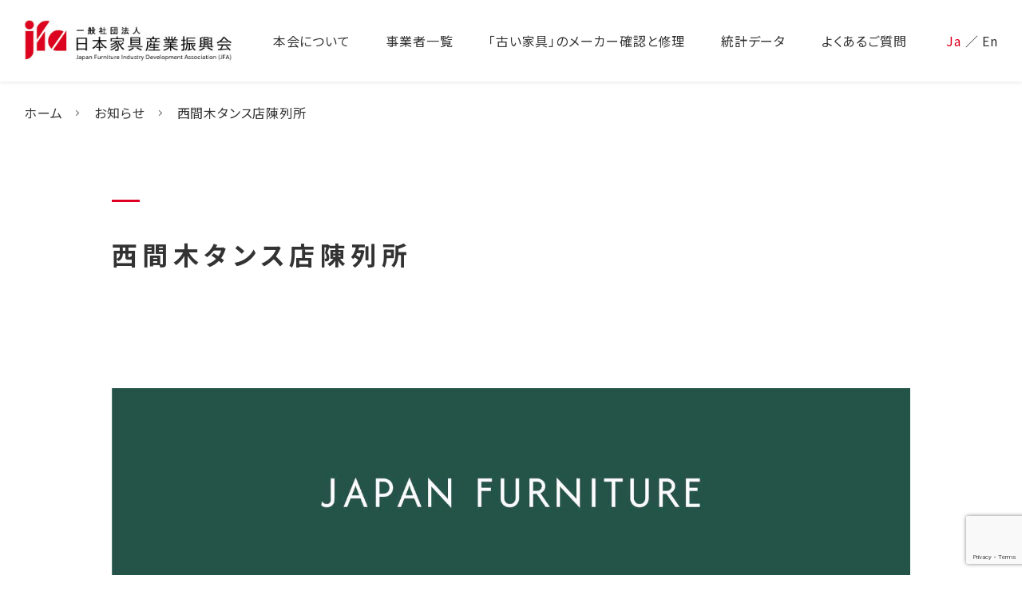

--- FILE ---
content_type: text/html; charset=UTF-8
request_url: https://jfa-kagu.jp/repairer/%E8%A5%BF%E9%96%93%E6%9C%A8%E3%82%BF%E3%83%B3%E3%82%B9%E5%BA%97%E9%99%B3%E5%88%97%E6%89%80/
body_size: 8573
content:
<!DOCTYPE html>
<html lang="ja">
<head prefix="og: http://ogp.me/ns# fb: http://ogp.me/ns/fb#">
<meta charset="UTF-8">
<meta name="viewport" content="width=device-width, initial-scale=1">
<meta name="format-detection" content="telephone=no">
<meta name="author" content="">
<meta name="description" content="">
<meta name="keyword" content="">
<meta name="theme-color" content="">
<!--[if IE]>
<meta http-equiv="X-UA-Compatible" content="IE=edge">
<![endif]-->
<meta property="og:site_name" content="">
<meta property="og:locale" content="ja_JP">
<meta property="og:type" content="">
<meta property="og:title" content="">
<meta property="og:url" content="">
<meta property="og:description" content="">
<meta property="og:image" content="">
<meta property="fb:app_id" content="">
<meta property="twitter:card" content="">
<title></title>
<link rel="icon" href="https://jfa-kagu.jp/wp-content/themes/furniture/img/favicon.ico">
<link rel="apple-touch-icon" href="img/apple-touch-icon.png">
<link rel="apple-touch-icon-precomposed" href="">
<link href="https://fonts.googleapis.com/css2?family=Noto+Sans+JP:wght@100;300;400;500;700;900&display=swap" rel="stylesheet">
<link rel="stylesheet" href="https://jfa-kagu.jp/wp-content/themes/furniture/css/slick.css">
<link rel="stylesheet" href="https://jfa-kagu.jp/wp-content/themes/furniture/css/style.css">
<script src="https://ajax.googleapis.com/ajax/libs/jquery/3.6.0/jquery.min.js"></script>
<title>西間木タンス店陳列所 &#8211; 日本家具産業振興会</title>
<meta name='robots' content='max-image-preview:large' />
<link rel='dns-prefetch' href='//www.googletagmanager.com' />
<link rel="alternate" type="application/rss+xml" title="日本家具産業振興会 &raquo; フィード" href="https://jfa-kagu.jp/feed/" />
<link rel="alternate" type="application/rss+xml" title="日本家具産業振興会 &raquo; コメントフィード" href="https://jfa-kagu.jp/comments/feed/" />
<script>
window._wpemojiSettings = {"baseUrl":"https:\/\/s.w.org\/images\/core\/emoji\/14.0.0\/72x72\/","ext":".png","svgUrl":"https:\/\/s.w.org\/images\/core\/emoji\/14.0.0\/svg\/","svgExt":".svg","source":{"concatemoji":"https:\/\/jfa-kagu.jp\/wp-includes\/js\/wp-emoji-release.min.js?ver=6.4.7"}};
/*! This file is auto-generated */
!function(i,n){var o,s,e;function c(e){try{var t={supportTests:e,timestamp:(new Date).valueOf()};sessionStorage.setItem(o,JSON.stringify(t))}catch(e){}}function p(e,t,n){e.clearRect(0,0,e.canvas.width,e.canvas.height),e.fillText(t,0,0);var t=new Uint32Array(e.getImageData(0,0,e.canvas.width,e.canvas.height).data),r=(e.clearRect(0,0,e.canvas.width,e.canvas.height),e.fillText(n,0,0),new Uint32Array(e.getImageData(0,0,e.canvas.width,e.canvas.height).data));return t.every(function(e,t){return e===r[t]})}function u(e,t,n){switch(t){case"flag":return n(e,"\ud83c\udff3\ufe0f\u200d\u26a7\ufe0f","\ud83c\udff3\ufe0f\u200b\u26a7\ufe0f")?!1:!n(e,"\ud83c\uddfa\ud83c\uddf3","\ud83c\uddfa\u200b\ud83c\uddf3")&&!n(e,"\ud83c\udff4\udb40\udc67\udb40\udc62\udb40\udc65\udb40\udc6e\udb40\udc67\udb40\udc7f","\ud83c\udff4\u200b\udb40\udc67\u200b\udb40\udc62\u200b\udb40\udc65\u200b\udb40\udc6e\u200b\udb40\udc67\u200b\udb40\udc7f");case"emoji":return!n(e,"\ud83e\udef1\ud83c\udffb\u200d\ud83e\udef2\ud83c\udfff","\ud83e\udef1\ud83c\udffb\u200b\ud83e\udef2\ud83c\udfff")}return!1}function f(e,t,n){var r="undefined"!=typeof WorkerGlobalScope&&self instanceof WorkerGlobalScope?new OffscreenCanvas(300,150):i.createElement("canvas"),a=r.getContext("2d",{willReadFrequently:!0}),o=(a.textBaseline="top",a.font="600 32px Arial",{});return e.forEach(function(e){o[e]=t(a,e,n)}),o}function t(e){var t=i.createElement("script");t.src=e,t.defer=!0,i.head.appendChild(t)}"undefined"!=typeof Promise&&(o="wpEmojiSettingsSupports",s=["flag","emoji"],n.supports={everything:!0,everythingExceptFlag:!0},e=new Promise(function(e){i.addEventListener("DOMContentLoaded",e,{once:!0})}),new Promise(function(t){var n=function(){try{var e=JSON.parse(sessionStorage.getItem(o));if("object"==typeof e&&"number"==typeof e.timestamp&&(new Date).valueOf()<e.timestamp+604800&&"object"==typeof e.supportTests)return e.supportTests}catch(e){}return null}();if(!n){if("undefined"!=typeof Worker&&"undefined"!=typeof OffscreenCanvas&&"undefined"!=typeof URL&&URL.createObjectURL&&"undefined"!=typeof Blob)try{var e="postMessage("+f.toString()+"("+[JSON.stringify(s),u.toString(),p.toString()].join(",")+"));",r=new Blob([e],{type:"text/javascript"}),a=new Worker(URL.createObjectURL(r),{name:"wpTestEmojiSupports"});return void(a.onmessage=function(e){c(n=e.data),a.terminate(),t(n)})}catch(e){}c(n=f(s,u,p))}t(n)}).then(function(e){for(var t in e)n.supports[t]=e[t],n.supports.everything=n.supports.everything&&n.supports[t],"flag"!==t&&(n.supports.everythingExceptFlag=n.supports.everythingExceptFlag&&n.supports[t]);n.supports.everythingExceptFlag=n.supports.everythingExceptFlag&&!n.supports.flag,n.DOMReady=!1,n.readyCallback=function(){n.DOMReady=!0}}).then(function(){return e}).then(function(){var e;n.supports.everything||(n.readyCallback(),(e=n.source||{}).concatemoji?t(e.concatemoji):e.wpemoji&&e.twemoji&&(t(e.twemoji),t(e.wpemoji)))}))}((window,document),window._wpemojiSettings);
</script>
<style id='wp-emoji-styles-inline-css'>

	img.wp-smiley, img.emoji {
		display: inline !important;
		border: none !important;
		box-shadow: none !important;
		height: 1em !important;
		width: 1em !important;
		margin: 0 0.07em !important;
		vertical-align: -0.1em !important;
		background: none !important;
		padding: 0 !important;
	}
</style>
<link rel='stylesheet' id='wp-block-library-css' href='https://jfa-kagu.jp/wp-includes/css/dist/block-library/style.min.css?ver=6.4.7' media='all' />
<style id='wp-block-library-theme-inline-css'>
.wp-block-audio figcaption{color:#555;font-size:13px;text-align:center}.is-dark-theme .wp-block-audio figcaption{color:hsla(0,0%,100%,.65)}.wp-block-audio{margin:0 0 1em}.wp-block-code{border:1px solid #ccc;border-radius:4px;font-family:Menlo,Consolas,monaco,monospace;padding:.8em 1em}.wp-block-embed figcaption{color:#555;font-size:13px;text-align:center}.is-dark-theme .wp-block-embed figcaption{color:hsla(0,0%,100%,.65)}.wp-block-embed{margin:0 0 1em}.blocks-gallery-caption{color:#555;font-size:13px;text-align:center}.is-dark-theme .blocks-gallery-caption{color:hsla(0,0%,100%,.65)}.wp-block-image figcaption{color:#555;font-size:13px;text-align:center}.is-dark-theme .wp-block-image figcaption{color:hsla(0,0%,100%,.65)}.wp-block-image{margin:0 0 1em}.wp-block-pullquote{border-bottom:4px solid;border-top:4px solid;color:currentColor;margin-bottom:1.75em}.wp-block-pullquote cite,.wp-block-pullquote footer,.wp-block-pullquote__citation{color:currentColor;font-size:.8125em;font-style:normal;text-transform:uppercase}.wp-block-quote{border-left:.25em solid;margin:0 0 1.75em;padding-left:1em}.wp-block-quote cite,.wp-block-quote footer{color:currentColor;font-size:.8125em;font-style:normal;position:relative}.wp-block-quote.has-text-align-right{border-left:none;border-right:.25em solid;padding-left:0;padding-right:1em}.wp-block-quote.has-text-align-center{border:none;padding-left:0}.wp-block-quote.is-large,.wp-block-quote.is-style-large,.wp-block-quote.is-style-plain{border:none}.wp-block-search .wp-block-search__label{font-weight:700}.wp-block-search__button{border:1px solid #ccc;padding:.375em .625em}:where(.wp-block-group.has-background){padding:1.25em 2.375em}.wp-block-separator.has-css-opacity{opacity:.4}.wp-block-separator{border:none;border-bottom:2px solid;margin-left:auto;margin-right:auto}.wp-block-separator.has-alpha-channel-opacity{opacity:1}.wp-block-separator:not(.is-style-wide):not(.is-style-dots){width:100px}.wp-block-separator.has-background:not(.is-style-dots){border-bottom:none;height:1px}.wp-block-separator.has-background:not(.is-style-wide):not(.is-style-dots){height:2px}.wp-block-table{margin:0 0 1em}.wp-block-table td,.wp-block-table th{word-break:normal}.wp-block-table figcaption{color:#555;font-size:13px;text-align:center}.is-dark-theme .wp-block-table figcaption{color:hsla(0,0%,100%,.65)}.wp-block-video figcaption{color:#555;font-size:13px;text-align:center}.is-dark-theme .wp-block-video figcaption{color:hsla(0,0%,100%,.65)}.wp-block-video{margin:0 0 1em}.wp-block-template-part.has-background{margin-bottom:0;margin-top:0;padding:1.25em 2.375em}
</style>
<style id='classic-theme-styles-inline-css'>
/*! This file is auto-generated */
.wp-block-button__link{color:#fff;background-color:#32373c;border-radius:9999px;box-shadow:none;text-decoration:none;padding:calc(.667em + 2px) calc(1.333em + 2px);font-size:1.125em}.wp-block-file__button{background:#32373c;color:#fff;text-decoration:none}
</style>
<style id='global-styles-inline-css'>
body{--wp--preset--color--black: #000000;--wp--preset--color--cyan-bluish-gray: #abb8c3;--wp--preset--color--white: #FFFFFF;--wp--preset--color--pale-pink: #f78da7;--wp--preset--color--vivid-red: #cf2e2e;--wp--preset--color--luminous-vivid-orange: #ff6900;--wp--preset--color--luminous-vivid-amber: #fcb900;--wp--preset--color--light-green-cyan: #7bdcb5;--wp--preset--color--vivid-green-cyan: #00d084;--wp--preset--color--pale-cyan-blue: #8ed1fc;--wp--preset--color--vivid-cyan-blue: #0693e3;--wp--preset--color--vivid-purple: #9b51e0;--wp--preset--color--dark-gray: #28303D;--wp--preset--color--gray: #39414D;--wp--preset--color--green: #D1E4DD;--wp--preset--color--blue: #D1DFE4;--wp--preset--color--purple: #D1D1E4;--wp--preset--color--red: #E4D1D1;--wp--preset--color--orange: #E4DAD1;--wp--preset--color--yellow: #EEEADD;--wp--preset--gradient--vivid-cyan-blue-to-vivid-purple: linear-gradient(135deg,rgba(6,147,227,1) 0%,rgb(155,81,224) 100%);--wp--preset--gradient--light-green-cyan-to-vivid-green-cyan: linear-gradient(135deg,rgb(122,220,180) 0%,rgb(0,208,130) 100%);--wp--preset--gradient--luminous-vivid-amber-to-luminous-vivid-orange: linear-gradient(135deg,rgba(252,185,0,1) 0%,rgba(255,105,0,1) 100%);--wp--preset--gradient--luminous-vivid-orange-to-vivid-red: linear-gradient(135deg,rgba(255,105,0,1) 0%,rgb(207,46,46) 100%);--wp--preset--gradient--very-light-gray-to-cyan-bluish-gray: linear-gradient(135deg,rgb(238,238,238) 0%,rgb(169,184,195) 100%);--wp--preset--gradient--cool-to-warm-spectrum: linear-gradient(135deg,rgb(74,234,220) 0%,rgb(151,120,209) 20%,rgb(207,42,186) 40%,rgb(238,44,130) 60%,rgb(251,105,98) 80%,rgb(254,248,76) 100%);--wp--preset--gradient--blush-light-purple: linear-gradient(135deg,rgb(255,206,236) 0%,rgb(152,150,240) 100%);--wp--preset--gradient--blush-bordeaux: linear-gradient(135deg,rgb(254,205,165) 0%,rgb(254,45,45) 50%,rgb(107,0,62) 100%);--wp--preset--gradient--luminous-dusk: linear-gradient(135deg,rgb(255,203,112) 0%,rgb(199,81,192) 50%,rgb(65,88,208) 100%);--wp--preset--gradient--pale-ocean: linear-gradient(135deg,rgb(255,245,203) 0%,rgb(182,227,212) 50%,rgb(51,167,181) 100%);--wp--preset--gradient--electric-grass: linear-gradient(135deg,rgb(202,248,128) 0%,rgb(113,206,126) 100%);--wp--preset--gradient--midnight: linear-gradient(135deg,rgb(2,3,129) 0%,rgb(40,116,252) 100%);--wp--preset--gradient--purple-to-yellow: linear-gradient(160deg, #D1D1E4 0%, #EEEADD 100%);--wp--preset--gradient--yellow-to-purple: linear-gradient(160deg, #EEEADD 0%, #D1D1E4 100%);--wp--preset--gradient--green-to-yellow: linear-gradient(160deg, #D1E4DD 0%, #EEEADD 100%);--wp--preset--gradient--yellow-to-green: linear-gradient(160deg, #EEEADD 0%, #D1E4DD 100%);--wp--preset--gradient--red-to-yellow: linear-gradient(160deg, #E4D1D1 0%, #EEEADD 100%);--wp--preset--gradient--yellow-to-red: linear-gradient(160deg, #EEEADD 0%, #E4D1D1 100%);--wp--preset--gradient--purple-to-red: linear-gradient(160deg, #D1D1E4 0%, #E4D1D1 100%);--wp--preset--gradient--red-to-purple: linear-gradient(160deg, #E4D1D1 0%, #D1D1E4 100%);--wp--preset--font-size--small: 18px;--wp--preset--font-size--medium: 20px;--wp--preset--font-size--large: 24px;--wp--preset--font-size--x-large: 42px;--wp--preset--font-size--extra-small: 16px;--wp--preset--font-size--normal: 20px;--wp--preset--font-size--extra-large: 40px;--wp--preset--font-size--huge: 96px;--wp--preset--font-size--gigantic: 144px;--wp--preset--spacing--20: 0.44rem;--wp--preset--spacing--30: 0.67rem;--wp--preset--spacing--40: 1rem;--wp--preset--spacing--50: 1.5rem;--wp--preset--spacing--60: 2.25rem;--wp--preset--spacing--70: 3.38rem;--wp--preset--spacing--80: 5.06rem;--wp--preset--shadow--natural: 6px 6px 9px rgba(0, 0, 0, 0.2);--wp--preset--shadow--deep: 12px 12px 50px rgba(0, 0, 0, 0.4);--wp--preset--shadow--sharp: 6px 6px 0px rgba(0, 0, 0, 0.2);--wp--preset--shadow--outlined: 6px 6px 0px -3px rgba(255, 255, 255, 1), 6px 6px rgba(0, 0, 0, 1);--wp--preset--shadow--crisp: 6px 6px 0px rgba(0, 0, 0, 1);}:where(.is-layout-flex){gap: 0.5em;}:where(.is-layout-grid){gap: 0.5em;}body .is-layout-flow > .alignleft{float: left;margin-inline-start: 0;margin-inline-end: 2em;}body .is-layout-flow > .alignright{float: right;margin-inline-start: 2em;margin-inline-end: 0;}body .is-layout-flow > .aligncenter{margin-left: auto !important;margin-right: auto !important;}body .is-layout-constrained > .alignleft{float: left;margin-inline-start: 0;margin-inline-end: 2em;}body .is-layout-constrained > .alignright{float: right;margin-inline-start: 2em;margin-inline-end: 0;}body .is-layout-constrained > .aligncenter{margin-left: auto !important;margin-right: auto !important;}body .is-layout-constrained > :where(:not(.alignleft):not(.alignright):not(.alignfull)){max-width: var(--wp--style--global--content-size);margin-left: auto !important;margin-right: auto !important;}body .is-layout-constrained > .alignwide{max-width: var(--wp--style--global--wide-size);}body .is-layout-flex{display: flex;}body .is-layout-flex{flex-wrap: wrap;align-items: center;}body .is-layout-flex > *{margin: 0;}body .is-layout-grid{display: grid;}body .is-layout-grid > *{margin: 0;}:where(.wp-block-columns.is-layout-flex){gap: 2em;}:where(.wp-block-columns.is-layout-grid){gap: 2em;}:where(.wp-block-post-template.is-layout-flex){gap: 1.25em;}:where(.wp-block-post-template.is-layout-grid){gap: 1.25em;}.has-black-color{color: var(--wp--preset--color--black) !important;}.has-cyan-bluish-gray-color{color: var(--wp--preset--color--cyan-bluish-gray) !important;}.has-white-color{color: var(--wp--preset--color--white) !important;}.has-pale-pink-color{color: var(--wp--preset--color--pale-pink) !important;}.has-vivid-red-color{color: var(--wp--preset--color--vivid-red) !important;}.has-luminous-vivid-orange-color{color: var(--wp--preset--color--luminous-vivid-orange) !important;}.has-luminous-vivid-amber-color{color: var(--wp--preset--color--luminous-vivid-amber) !important;}.has-light-green-cyan-color{color: var(--wp--preset--color--light-green-cyan) !important;}.has-vivid-green-cyan-color{color: var(--wp--preset--color--vivid-green-cyan) !important;}.has-pale-cyan-blue-color{color: var(--wp--preset--color--pale-cyan-blue) !important;}.has-vivid-cyan-blue-color{color: var(--wp--preset--color--vivid-cyan-blue) !important;}.has-vivid-purple-color{color: var(--wp--preset--color--vivid-purple) !important;}.has-black-background-color{background-color: var(--wp--preset--color--black) !important;}.has-cyan-bluish-gray-background-color{background-color: var(--wp--preset--color--cyan-bluish-gray) !important;}.has-white-background-color{background-color: var(--wp--preset--color--white) !important;}.has-pale-pink-background-color{background-color: var(--wp--preset--color--pale-pink) !important;}.has-vivid-red-background-color{background-color: var(--wp--preset--color--vivid-red) !important;}.has-luminous-vivid-orange-background-color{background-color: var(--wp--preset--color--luminous-vivid-orange) !important;}.has-luminous-vivid-amber-background-color{background-color: var(--wp--preset--color--luminous-vivid-amber) !important;}.has-light-green-cyan-background-color{background-color: var(--wp--preset--color--light-green-cyan) !important;}.has-vivid-green-cyan-background-color{background-color: var(--wp--preset--color--vivid-green-cyan) !important;}.has-pale-cyan-blue-background-color{background-color: var(--wp--preset--color--pale-cyan-blue) !important;}.has-vivid-cyan-blue-background-color{background-color: var(--wp--preset--color--vivid-cyan-blue) !important;}.has-vivid-purple-background-color{background-color: var(--wp--preset--color--vivid-purple) !important;}.has-black-border-color{border-color: var(--wp--preset--color--black) !important;}.has-cyan-bluish-gray-border-color{border-color: var(--wp--preset--color--cyan-bluish-gray) !important;}.has-white-border-color{border-color: var(--wp--preset--color--white) !important;}.has-pale-pink-border-color{border-color: var(--wp--preset--color--pale-pink) !important;}.has-vivid-red-border-color{border-color: var(--wp--preset--color--vivid-red) !important;}.has-luminous-vivid-orange-border-color{border-color: var(--wp--preset--color--luminous-vivid-orange) !important;}.has-luminous-vivid-amber-border-color{border-color: var(--wp--preset--color--luminous-vivid-amber) !important;}.has-light-green-cyan-border-color{border-color: var(--wp--preset--color--light-green-cyan) !important;}.has-vivid-green-cyan-border-color{border-color: var(--wp--preset--color--vivid-green-cyan) !important;}.has-pale-cyan-blue-border-color{border-color: var(--wp--preset--color--pale-cyan-blue) !important;}.has-vivid-cyan-blue-border-color{border-color: var(--wp--preset--color--vivid-cyan-blue) !important;}.has-vivid-purple-border-color{border-color: var(--wp--preset--color--vivid-purple) !important;}.has-vivid-cyan-blue-to-vivid-purple-gradient-background{background: var(--wp--preset--gradient--vivid-cyan-blue-to-vivid-purple) !important;}.has-light-green-cyan-to-vivid-green-cyan-gradient-background{background: var(--wp--preset--gradient--light-green-cyan-to-vivid-green-cyan) !important;}.has-luminous-vivid-amber-to-luminous-vivid-orange-gradient-background{background: var(--wp--preset--gradient--luminous-vivid-amber-to-luminous-vivid-orange) !important;}.has-luminous-vivid-orange-to-vivid-red-gradient-background{background: var(--wp--preset--gradient--luminous-vivid-orange-to-vivid-red) !important;}.has-very-light-gray-to-cyan-bluish-gray-gradient-background{background: var(--wp--preset--gradient--very-light-gray-to-cyan-bluish-gray) !important;}.has-cool-to-warm-spectrum-gradient-background{background: var(--wp--preset--gradient--cool-to-warm-spectrum) !important;}.has-blush-light-purple-gradient-background{background: var(--wp--preset--gradient--blush-light-purple) !important;}.has-blush-bordeaux-gradient-background{background: var(--wp--preset--gradient--blush-bordeaux) !important;}.has-luminous-dusk-gradient-background{background: var(--wp--preset--gradient--luminous-dusk) !important;}.has-pale-ocean-gradient-background{background: var(--wp--preset--gradient--pale-ocean) !important;}.has-electric-grass-gradient-background{background: var(--wp--preset--gradient--electric-grass) !important;}.has-midnight-gradient-background{background: var(--wp--preset--gradient--midnight) !important;}.has-small-font-size{font-size: var(--wp--preset--font-size--small) !important;}.has-medium-font-size{font-size: var(--wp--preset--font-size--medium) !important;}.has-large-font-size{font-size: var(--wp--preset--font-size--large) !important;}.has-x-large-font-size{font-size: var(--wp--preset--font-size--x-large) !important;}
.wp-block-navigation a:where(:not(.wp-element-button)){color: inherit;}
:where(.wp-block-post-template.is-layout-flex){gap: 1.25em;}:where(.wp-block-post-template.is-layout-grid){gap: 1.25em;}
:where(.wp-block-columns.is-layout-flex){gap: 2em;}:where(.wp-block-columns.is-layout-grid){gap: 2em;}
.wp-block-pullquote{font-size: 1.5em;line-height: 1.6;}
</style>
<link rel='stylesheet' id='contact-form-7-css' href='https://jfa-kagu.jp/wp-content/plugins/contact-form-7/includes/css/styles.css?ver=5.7.3' media='all' />
<link rel='stylesheet' id='twenty-twenty-one-style-css' href='https://jfa-kagu.jp/wp-content/themes/furniture/style.css?ver=6.4.7' media='all' />
<style id='twenty-twenty-one-style-inline-css'>
body,input,textarea,button,.button,.faux-button,.wp-block-button__link,.wp-block-file__button,.has-drop-cap:not(:focus)::first-letter,.entry-content .wp-block-archives,.entry-content .wp-block-categories,.entry-content .wp-block-cover-image,.entry-content .wp-block-latest-comments,.entry-content .wp-block-latest-posts,.entry-content .wp-block-pullquote,.entry-content .wp-block-quote.is-large,.entry-content .wp-block-quote.is-style-large,.entry-content .wp-block-archives *,.entry-content .wp-block-categories *,.entry-content .wp-block-latest-posts *,.entry-content .wp-block-latest-comments *,.entry-content p,.entry-content ol,.entry-content ul,.entry-content dl,.entry-content dt,.entry-content cite,.entry-content figcaption,.entry-content .wp-caption-text,.comment-content p,.comment-content ol,.comment-content ul,.comment-content dl,.comment-content dt,.comment-content cite,.comment-content figcaption,.comment-content .wp-caption-text,.widget_text p,.widget_text ol,.widget_text ul,.widget_text dl,.widget_text dt,.widget-content .rssSummary,.widget-content cite,.widget-content figcaption,.widget-content .wp-caption-text { font-family: sans-serif; }
</style>
<link rel='stylesheet' id='twenty-twenty-one-print-style-css' href='https://jfa-kagu.jp/wp-content/themes/furniture/assets/css/print.css?ver=6.4.7' media='print' />

<!-- Site Kit によって追加された Google タグ（gtag.js）スニペット -->
<!-- Google アナリティクス スニペット (Site Kit が追加) -->
<script src="https://www.googletagmanager.com/gtag/js?id=GT-M3LBM9C" id="google_gtagjs-js" async></script>
<script id="google_gtagjs-js-after">
window.dataLayer = window.dataLayer || [];function gtag(){dataLayer.push(arguments);}
gtag("set","linker",{"domains":["jfa-kagu.jp"]});
gtag("js", new Date());
gtag("set", "developer_id.dZTNiMT", true);
gtag("config", "GT-M3LBM9C");
</script>
<link rel="https://api.w.org/" href="https://jfa-kagu.jp/wp-json/" /><link rel="alternate" type="application/json" href="https://jfa-kagu.jp/wp-json/wp/v2/repairer/4625" /><link rel="EditURI" type="application/rsd+xml" title="RSD" href="https://jfa-kagu.jp/xmlrpc.php?rsd" />
<meta name="generator" content="WordPress 6.4.7" />
<link rel="canonical" href="https://jfa-kagu.jp/repairer/%e8%a5%bf%e9%96%93%e6%9c%a8%e3%82%bf%e3%83%b3%e3%82%b9%e5%ba%97%e9%99%b3%e5%88%97%e6%89%80/" />
<link rel='shortlink' href='https://jfa-kagu.jp/?p=4625' />
<link rel="alternate" type="application/json+oembed" href="https://jfa-kagu.jp/wp-json/oembed/1.0/embed?url=https%3A%2F%2Fjfa-kagu.jp%2Frepairer%2F%25e8%25a5%25bf%25e9%2596%2593%25e6%259c%25a8%25e3%2582%25bf%25e3%2583%25b3%25e3%2582%25b9%25e5%25ba%2597%25e9%2599%25b3%25e5%2588%2597%25e6%2589%2580%2F" />
<link rel="alternate" type="text/xml+oembed" href="https://jfa-kagu.jp/wp-json/oembed/1.0/embed?url=https%3A%2F%2Fjfa-kagu.jp%2Frepairer%2F%25e8%25a5%25bf%25e9%2596%2593%25e6%259c%25a8%25e3%2582%25bf%25e3%2583%25b3%25e3%2582%25b9%25e5%25ba%2597%25e9%2599%25b3%25e5%2588%2597%25e6%2589%2580%2F&#038;format=xml" />
<meta name="generator" content="Site Kit by Google 1.171.0" /><link rel="icon" href="https://jfa-kagu.jp/wp-content/uploads/2023/02/jfa-logo-150x150.png" sizes="32x32" />
<link rel="icon" href="https://jfa-kagu.jp/wp-content/uploads/2023/02/jfa-logo.png" sizes="192x192" />
<link rel="apple-touch-icon" href="https://jfa-kagu.jp/wp-content/uploads/2023/02/jfa-logo.png" />
<meta name="msapplication-TileImage" content="https://jfa-kagu.jp/wp-content/uploads/2023/02/jfa-logo.png" />
</head>
<body class="local" id="%e8%a5%bf%e9%96%93%e6%9c%a8%e3%82%bf%e3%83%b3%e3%82%b9%e5%ba%97%e9%99%b3%e5%88%97%e6%89%80">
<div id="wrap">
  <!-- HEADER -->
  <header id="header">
    <div class="inner">
      <div class="fl inner-02">
        <div class="h-unit">
          <h1 id="ci"><a href="https://jfa-kagu.jp/"><img src="https://jfa-kagu.jp/wp-content/themes/furniture/img/common/ci.png" srcset="https://jfa-kagu.jp/wp-content/themes/furniture/img/common/ci.png 1x,
		  https://jfa-kagu.jp/wp-content/themes/furniture/img/common/ci@2x.png 2x" alt="一般社団法人 日本家具産業振興会"></a></h1>
        </div>
        <div class="ib h-unit">
          <div class="box" id="menu-box">
            <div class="ib box-inner">
              <ul class="ib" id="g-navi">
                <li class="item"><a href="/about/"><span class="max">ABOUT</span><span class="min">本会について</span></a></li>
                <li class="item"><a href="/member/"><span class="max">MEMBER</span><span class="min">事業者一覧</span></a></li>
                <li class="item"><a href="/search/"><span class="max">IDENTIFICATION AND REPAIR</span><span class="min">「古い家具」のメーカー確認と修理</span></a></li>
                <li class="item"><a href="/data/"><span class="max">STATISTICAL DATA</span><span class="min">統計データ</span></a></li>
                <li class="item"><a href="/faq/"><span class="max">FAQ</span><span class="min">よくあるご質問</span></a></li>
              </ul>
              <ul class="ib" id="l-navi">
                <li class="item _active"><a href="javascript:void(0);">Ja</a></li>
                <li class="item">／</li>
                <li class="item"><a href="/en/">En</a></li>
              </ul>
            </div>
          </div>
          <div id="menu-btn"><a href="javascript:void(0);">
            <span></span><span></span><span></span>
          </a></div>
        </div>
      </div>
    </div>
  </header>
  <!-- E HEADER -->
  <!-- CONTENT -->
  <div id="content">    <section class="section" id="topics">
      <div class="inner">
        <div class="inner-02">
          <ul class="ib" id="topic-list">
            <li class="item"><a href="https://jfa-kagu.jp/">ホーム</a></li>
            <li class="item"><a href="/news/">お知らせ</a></li>
            <li class="item">西間木タンス店陳列所</li>
          </ul>
        </div>
      </div>
    </section>
    <section class="section" id="section03">
      <div class="inner">
        <div class="inner-02">
          <h2 class="head head-A"><span class="ja">西間木タンス店陳列所</span></h2>
          <article class="article">
                      </article>
        </div>
      </div>
    </section>
    <section class="section" id="_fair">
      <div class="inner">
        <div class="inner-02">
          <p class="bnr bnr-A"><a href="https://japanfurniture.jp/" target="_blank"><img src="https://jfa-kagu.jp/wp-content/themes/furniture/img/common/bnr.png" alt="東京国際家具見本市"></a></p>
        </div>
      </div>
    </section>
  </div><!-- E CONTENT -->
  <!-- FOOTER -->
  <footer id="footer">
    <div class="inner">
      <div class="inner-02">
        <div class="fl inner-03">
          <div class="f-unit">
            <p id="f-ci"><img src="https://jfa-kagu.jp/wp-content/themes/furniture/img/common/ci.png" alt="日本家具産業振興会"></p>
            <p class="txt txt-A">〒141-0022<br class="br">東京都品川区東五反田1-11-15 電波ビル9階</p>
            <p class="txt txt-A">TEL：03-5449-6444</p>
            <p class="txt txt-A">E-mail：<a href="mailto:info@jfa-kagu.jp">info@jfa-kagu.jp</a></p>
          </div>
          <div class="f-unit">
            <ul class="ib" id="f-navi">
              <li class="item">
                <p class="inner"><a href="/about/">本会について</a></p>
                <ul class="sub-menu">
                  <li class="item"><a href="/labeling/">国産家具表示の認定</a></li>
                  <li class="item"><a href="/facilitating/">輸出活動の促進</a></li>
                  <li class="item"><a href="/spreading/">合法木材・木製品の普及</a></li>
                  <li class="item"><a href="/ifft/">東京国際家具見本市（IFFT）</a></li>
                </ul>
              </li>
              <li class="item">
                <p class="inner"><a href="/member/">事業者一覧</a></p>
                <p class="inner"><a href="/search/">「古い家具」のメーカー確認と修理</a></p>
                <p class="inner"><a href="/data/">統計データ</a></p>
                <p class="inner"><a href="/faq/">よくあるご質問</a></p>
              </li>
            </ul>
          </div>
        </div>
        <div class="fl inner-03">
          <ul class="ib" id="u-navi">
            <li class="item"><a href="/outline/">法人概要</a></li>
            <li class="item"><a href="/news/">お知らせ</a></li>
            <li class="item"><a href="/contact/">お問い合わせ</a></li>
            <li class="item"><a href="/privacy/">プライバシーポリシー</a></li>
            <li class="item"><a href="/advertising/">広告について</a></li>
          </ul>
          <p id="copy">&copy; 2023 JFA</p>
        </div>
      </div>
    </div>
  </footer>
  <!-- E FOOTER -->
</div>
<script src="https://jfa-kagu.jp/wp-content/themes/furniture/js/slick.min.js"></script>
<script src="https://jfa-kagu.jp/wp-content/themes/furniture/js/common.js"></script>
<script>document.body.classList.remove("no-js");</script>	<script>
	if ( -1 !== navigator.userAgent.indexOf( 'MSIE' ) || -1 !== navigator.appVersion.indexOf( 'Trident/' ) ) {
		document.body.classList.add( 'is-IE' );
	}
	</script>
	<script src="https://jfa-kagu.jp/wp-content/plugins/contact-form-7/includes/swv/js/index.js?ver=5.7.3" id="swv-js"></script>
<script id="contact-form-7-js-extra">
var wpcf7 = {"api":{"root":"https:\/\/jfa-kagu.jp\/wp-json\/","namespace":"contact-form-7\/v1"}};
</script>
<script src="https://jfa-kagu.jp/wp-content/plugins/contact-form-7/includes/js/index.js?ver=5.7.3" id="contact-form-7-js"></script>
<script id="twenty-twenty-one-ie11-polyfills-js-after">
( Element.prototype.matches && Element.prototype.closest && window.NodeList && NodeList.prototype.forEach ) || document.write( '<script src="https://jfa-kagu.jp/wp-content/themes/furniture/assets/js/polyfills.js"></scr' + 'ipt>' );
</script>
<script src="https://jfa-kagu.jp/wp-content/themes/furniture/assets/js/responsive-embeds.js?ver=6.4.7" id="twenty-twenty-one-responsive-embeds-script-js"></script>
<script src="https://www.google.com/recaptcha/api.js?render=6LcFlG8pAAAAAJUsI6r_zhvVUbjvWgLfmAk-hFXr&amp;ver=3.0" id="google-recaptcha-js"></script>
<script src="https://jfa-kagu.jp/wp-includes/js/dist/vendor/wp-polyfill-inert.min.js?ver=3.1.2" id="wp-polyfill-inert-js"></script>
<script src="https://jfa-kagu.jp/wp-includes/js/dist/vendor/regenerator-runtime.min.js?ver=0.14.0" id="regenerator-runtime-js"></script>
<script src="https://jfa-kagu.jp/wp-includes/js/dist/vendor/wp-polyfill.min.js?ver=3.15.0" id="wp-polyfill-js"></script>
<script id="wpcf7-recaptcha-js-extra">
var wpcf7_recaptcha = {"sitekey":"6LcFlG8pAAAAAJUsI6r_zhvVUbjvWgLfmAk-hFXr","actions":{"homepage":"homepage","contactform":"contactform"}};
</script>
<script src="https://jfa-kagu.jp/wp-content/plugins/contact-form-7/modules/recaptcha/index.js?ver=5.7.3" id="wpcf7-recaptcha-js"></script>
		<script>
		/(trident|msie)/i.test(navigator.userAgent)&&document.getElementById&&window.addEventListener&&window.addEventListener("hashchange",(function(){var t,e=location.hash.substring(1);/^[A-z0-9_-]+$/.test(e)&&(t=document.getElementById(e))&&(/^(?:a|select|input|button|textarea)$/i.test(t.tagName)||(t.tabIndex=-1),t.focus())}),!1);
		</script>
		</body>
</html>

--- FILE ---
content_type: text/html; charset=utf-8
request_url: https://www.google.com/recaptcha/api2/anchor?ar=1&k=6LcFlG8pAAAAAJUsI6r_zhvVUbjvWgLfmAk-hFXr&co=aHR0cHM6Ly9qZmEta2FndS5qcDo0NDM.&hl=en&v=N67nZn4AqZkNcbeMu4prBgzg&size=invisible&anchor-ms=20000&execute-ms=30000&cb=6tmsj5oehxmq
body_size: 48956
content:
<!DOCTYPE HTML><html dir="ltr" lang="en"><head><meta http-equiv="Content-Type" content="text/html; charset=UTF-8">
<meta http-equiv="X-UA-Compatible" content="IE=edge">
<title>reCAPTCHA</title>
<style type="text/css">
/* cyrillic-ext */
@font-face {
  font-family: 'Roboto';
  font-style: normal;
  font-weight: 400;
  font-stretch: 100%;
  src: url(//fonts.gstatic.com/s/roboto/v48/KFO7CnqEu92Fr1ME7kSn66aGLdTylUAMa3GUBHMdazTgWw.woff2) format('woff2');
  unicode-range: U+0460-052F, U+1C80-1C8A, U+20B4, U+2DE0-2DFF, U+A640-A69F, U+FE2E-FE2F;
}
/* cyrillic */
@font-face {
  font-family: 'Roboto';
  font-style: normal;
  font-weight: 400;
  font-stretch: 100%;
  src: url(//fonts.gstatic.com/s/roboto/v48/KFO7CnqEu92Fr1ME7kSn66aGLdTylUAMa3iUBHMdazTgWw.woff2) format('woff2');
  unicode-range: U+0301, U+0400-045F, U+0490-0491, U+04B0-04B1, U+2116;
}
/* greek-ext */
@font-face {
  font-family: 'Roboto';
  font-style: normal;
  font-weight: 400;
  font-stretch: 100%;
  src: url(//fonts.gstatic.com/s/roboto/v48/KFO7CnqEu92Fr1ME7kSn66aGLdTylUAMa3CUBHMdazTgWw.woff2) format('woff2');
  unicode-range: U+1F00-1FFF;
}
/* greek */
@font-face {
  font-family: 'Roboto';
  font-style: normal;
  font-weight: 400;
  font-stretch: 100%;
  src: url(//fonts.gstatic.com/s/roboto/v48/KFO7CnqEu92Fr1ME7kSn66aGLdTylUAMa3-UBHMdazTgWw.woff2) format('woff2');
  unicode-range: U+0370-0377, U+037A-037F, U+0384-038A, U+038C, U+038E-03A1, U+03A3-03FF;
}
/* math */
@font-face {
  font-family: 'Roboto';
  font-style: normal;
  font-weight: 400;
  font-stretch: 100%;
  src: url(//fonts.gstatic.com/s/roboto/v48/KFO7CnqEu92Fr1ME7kSn66aGLdTylUAMawCUBHMdazTgWw.woff2) format('woff2');
  unicode-range: U+0302-0303, U+0305, U+0307-0308, U+0310, U+0312, U+0315, U+031A, U+0326-0327, U+032C, U+032F-0330, U+0332-0333, U+0338, U+033A, U+0346, U+034D, U+0391-03A1, U+03A3-03A9, U+03B1-03C9, U+03D1, U+03D5-03D6, U+03F0-03F1, U+03F4-03F5, U+2016-2017, U+2034-2038, U+203C, U+2040, U+2043, U+2047, U+2050, U+2057, U+205F, U+2070-2071, U+2074-208E, U+2090-209C, U+20D0-20DC, U+20E1, U+20E5-20EF, U+2100-2112, U+2114-2115, U+2117-2121, U+2123-214F, U+2190, U+2192, U+2194-21AE, U+21B0-21E5, U+21F1-21F2, U+21F4-2211, U+2213-2214, U+2216-22FF, U+2308-230B, U+2310, U+2319, U+231C-2321, U+2336-237A, U+237C, U+2395, U+239B-23B7, U+23D0, U+23DC-23E1, U+2474-2475, U+25AF, U+25B3, U+25B7, U+25BD, U+25C1, U+25CA, U+25CC, U+25FB, U+266D-266F, U+27C0-27FF, U+2900-2AFF, U+2B0E-2B11, U+2B30-2B4C, U+2BFE, U+3030, U+FF5B, U+FF5D, U+1D400-1D7FF, U+1EE00-1EEFF;
}
/* symbols */
@font-face {
  font-family: 'Roboto';
  font-style: normal;
  font-weight: 400;
  font-stretch: 100%;
  src: url(//fonts.gstatic.com/s/roboto/v48/KFO7CnqEu92Fr1ME7kSn66aGLdTylUAMaxKUBHMdazTgWw.woff2) format('woff2');
  unicode-range: U+0001-000C, U+000E-001F, U+007F-009F, U+20DD-20E0, U+20E2-20E4, U+2150-218F, U+2190, U+2192, U+2194-2199, U+21AF, U+21E6-21F0, U+21F3, U+2218-2219, U+2299, U+22C4-22C6, U+2300-243F, U+2440-244A, U+2460-24FF, U+25A0-27BF, U+2800-28FF, U+2921-2922, U+2981, U+29BF, U+29EB, U+2B00-2BFF, U+4DC0-4DFF, U+FFF9-FFFB, U+10140-1018E, U+10190-1019C, U+101A0, U+101D0-101FD, U+102E0-102FB, U+10E60-10E7E, U+1D2C0-1D2D3, U+1D2E0-1D37F, U+1F000-1F0FF, U+1F100-1F1AD, U+1F1E6-1F1FF, U+1F30D-1F30F, U+1F315, U+1F31C, U+1F31E, U+1F320-1F32C, U+1F336, U+1F378, U+1F37D, U+1F382, U+1F393-1F39F, U+1F3A7-1F3A8, U+1F3AC-1F3AF, U+1F3C2, U+1F3C4-1F3C6, U+1F3CA-1F3CE, U+1F3D4-1F3E0, U+1F3ED, U+1F3F1-1F3F3, U+1F3F5-1F3F7, U+1F408, U+1F415, U+1F41F, U+1F426, U+1F43F, U+1F441-1F442, U+1F444, U+1F446-1F449, U+1F44C-1F44E, U+1F453, U+1F46A, U+1F47D, U+1F4A3, U+1F4B0, U+1F4B3, U+1F4B9, U+1F4BB, U+1F4BF, U+1F4C8-1F4CB, U+1F4D6, U+1F4DA, U+1F4DF, U+1F4E3-1F4E6, U+1F4EA-1F4ED, U+1F4F7, U+1F4F9-1F4FB, U+1F4FD-1F4FE, U+1F503, U+1F507-1F50B, U+1F50D, U+1F512-1F513, U+1F53E-1F54A, U+1F54F-1F5FA, U+1F610, U+1F650-1F67F, U+1F687, U+1F68D, U+1F691, U+1F694, U+1F698, U+1F6AD, U+1F6B2, U+1F6B9-1F6BA, U+1F6BC, U+1F6C6-1F6CF, U+1F6D3-1F6D7, U+1F6E0-1F6EA, U+1F6F0-1F6F3, U+1F6F7-1F6FC, U+1F700-1F7FF, U+1F800-1F80B, U+1F810-1F847, U+1F850-1F859, U+1F860-1F887, U+1F890-1F8AD, U+1F8B0-1F8BB, U+1F8C0-1F8C1, U+1F900-1F90B, U+1F93B, U+1F946, U+1F984, U+1F996, U+1F9E9, U+1FA00-1FA6F, U+1FA70-1FA7C, U+1FA80-1FA89, U+1FA8F-1FAC6, U+1FACE-1FADC, U+1FADF-1FAE9, U+1FAF0-1FAF8, U+1FB00-1FBFF;
}
/* vietnamese */
@font-face {
  font-family: 'Roboto';
  font-style: normal;
  font-weight: 400;
  font-stretch: 100%;
  src: url(//fonts.gstatic.com/s/roboto/v48/KFO7CnqEu92Fr1ME7kSn66aGLdTylUAMa3OUBHMdazTgWw.woff2) format('woff2');
  unicode-range: U+0102-0103, U+0110-0111, U+0128-0129, U+0168-0169, U+01A0-01A1, U+01AF-01B0, U+0300-0301, U+0303-0304, U+0308-0309, U+0323, U+0329, U+1EA0-1EF9, U+20AB;
}
/* latin-ext */
@font-face {
  font-family: 'Roboto';
  font-style: normal;
  font-weight: 400;
  font-stretch: 100%;
  src: url(//fonts.gstatic.com/s/roboto/v48/KFO7CnqEu92Fr1ME7kSn66aGLdTylUAMa3KUBHMdazTgWw.woff2) format('woff2');
  unicode-range: U+0100-02BA, U+02BD-02C5, U+02C7-02CC, U+02CE-02D7, U+02DD-02FF, U+0304, U+0308, U+0329, U+1D00-1DBF, U+1E00-1E9F, U+1EF2-1EFF, U+2020, U+20A0-20AB, U+20AD-20C0, U+2113, U+2C60-2C7F, U+A720-A7FF;
}
/* latin */
@font-face {
  font-family: 'Roboto';
  font-style: normal;
  font-weight: 400;
  font-stretch: 100%;
  src: url(//fonts.gstatic.com/s/roboto/v48/KFO7CnqEu92Fr1ME7kSn66aGLdTylUAMa3yUBHMdazQ.woff2) format('woff2');
  unicode-range: U+0000-00FF, U+0131, U+0152-0153, U+02BB-02BC, U+02C6, U+02DA, U+02DC, U+0304, U+0308, U+0329, U+2000-206F, U+20AC, U+2122, U+2191, U+2193, U+2212, U+2215, U+FEFF, U+FFFD;
}
/* cyrillic-ext */
@font-face {
  font-family: 'Roboto';
  font-style: normal;
  font-weight: 500;
  font-stretch: 100%;
  src: url(//fonts.gstatic.com/s/roboto/v48/KFO7CnqEu92Fr1ME7kSn66aGLdTylUAMa3GUBHMdazTgWw.woff2) format('woff2');
  unicode-range: U+0460-052F, U+1C80-1C8A, U+20B4, U+2DE0-2DFF, U+A640-A69F, U+FE2E-FE2F;
}
/* cyrillic */
@font-face {
  font-family: 'Roboto';
  font-style: normal;
  font-weight: 500;
  font-stretch: 100%;
  src: url(//fonts.gstatic.com/s/roboto/v48/KFO7CnqEu92Fr1ME7kSn66aGLdTylUAMa3iUBHMdazTgWw.woff2) format('woff2');
  unicode-range: U+0301, U+0400-045F, U+0490-0491, U+04B0-04B1, U+2116;
}
/* greek-ext */
@font-face {
  font-family: 'Roboto';
  font-style: normal;
  font-weight: 500;
  font-stretch: 100%;
  src: url(//fonts.gstatic.com/s/roboto/v48/KFO7CnqEu92Fr1ME7kSn66aGLdTylUAMa3CUBHMdazTgWw.woff2) format('woff2');
  unicode-range: U+1F00-1FFF;
}
/* greek */
@font-face {
  font-family: 'Roboto';
  font-style: normal;
  font-weight: 500;
  font-stretch: 100%;
  src: url(//fonts.gstatic.com/s/roboto/v48/KFO7CnqEu92Fr1ME7kSn66aGLdTylUAMa3-UBHMdazTgWw.woff2) format('woff2');
  unicode-range: U+0370-0377, U+037A-037F, U+0384-038A, U+038C, U+038E-03A1, U+03A3-03FF;
}
/* math */
@font-face {
  font-family: 'Roboto';
  font-style: normal;
  font-weight: 500;
  font-stretch: 100%;
  src: url(//fonts.gstatic.com/s/roboto/v48/KFO7CnqEu92Fr1ME7kSn66aGLdTylUAMawCUBHMdazTgWw.woff2) format('woff2');
  unicode-range: U+0302-0303, U+0305, U+0307-0308, U+0310, U+0312, U+0315, U+031A, U+0326-0327, U+032C, U+032F-0330, U+0332-0333, U+0338, U+033A, U+0346, U+034D, U+0391-03A1, U+03A3-03A9, U+03B1-03C9, U+03D1, U+03D5-03D6, U+03F0-03F1, U+03F4-03F5, U+2016-2017, U+2034-2038, U+203C, U+2040, U+2043, U+2047, U+2050, U+2057, U+205F, U+2070-2071, U+2074-208E, U+2090-209C, U+20D0-20DC, U+20E1, U+20E5-20EF, U+2100-2112, U+2114-2115, U+2117-2121, U+2123-214F, U+2190, U+2192, U+2194-21AE, U+21B0-21E5, U+21F1-21F2, U+21F4-2211, U+2213-2214, U+2216-22FF, U+2308-230B, U+2310, U+2319, U+231C-2321, U+2336-237A, U+237C, U+2395, U+239B-23B7, U+23D0, U+23DC-23E1, U+2474-2475, U+25AF, U+25B3, U+25B7, U+25BD, U+25C1, U+25CA, U+25CC, U+25FB, U+266D-266F, U+27C0-27FF, U+2900-2AFF, U+2B0E-2B11, U+2B30-2B4C, U+2BFE, U+3030, U+FF5B, U+FF5D, U+1D400-1D7FF, U+1EE00-1EEFF;
}
/* symbols */
@font-face {
  font-family: 'Roboto';
  font-style: normal;
  font-weight: 500;
  font-stretch: 100%;
  src: url(//fonts.gstatic.com/s/roboto/v48/KFO7CnqEu92Fr1ME7kSn66aGLdTylUAMaxKUBHMdazTgWw.woff2) format('woff2');
  unicode-range: U+0001-000C, U+000E-001F, U+007F-009F, U+20DD-20E0, U+20E2-20E4, U+2150-218F, U+2190, U+2192, U+2194-2199, U+21AF, U+21E6-21F0, U+21F3, U+2218-2219, U+2299, U+22C4-22C6, U+2300-243F, U+2440-244A, U+2460-24FF, U+25A0-27BF, U+2800-28FF, U+2921-2922, U+2981, U+29BF, U+29EB, U+2B00-2BFF, U+4DC0-4DFF, U+FFF9-FFFB, U+10140-1018E, U+10190-1019C, U+101A0, U+101D0-101FD, U+102E0-102FB, U+10E60-10E7E, U+1D2C0-1D2D3, U+1D2E0-1D37F, U+1F000-1F0FF, U+1F100-1F1AD, U+1F1E6-1F1FF, U+1F30D-1F30F, U+1F315, U+1F31C, U+1F31E, U+1F320-1F32C, U+1F336, U+1F378, U+1F37D, U+1F382, U+1F393-1F39F, U+1F3A7-1F3A8, U+1F3AC-1F3AF, U+1F3C2, U+1F3C4-1F3C6, U+1F3CA-1F3CE, U+1F3D4-1F3E0, U+1F3ED, U+1F3F1-1F3F3, U+1F3F5-1F3F7, U+1F408, U+1F415, U+1F41F, U+1F426, U+1F43F, U+1F441-1F442, U+1F444, U+1F446-1F449, U+1F44C-1F44E, U+1F453, U+1F46A, U+1F47D, U+1F4A3, U+1F4B0, U+1F4B3, U+1F4B9, U+1F4BB, U+1F4BF, U+1F4C8-1F4CB, U+1F4D6, U+1F4DA, U+1F4DF, U+1F4E3-1F4E6, U+1F4EA-1F4ED, U+1F4F7, U+1F4F9-1F4FB, U+1F4FD-1F4FE, U+1F503, U+1F507-1F50B, U+1F50D, U+1F512-1F513, U+1F53E-1F54A, U+1F54F-1F5FA, U+1F610, U+1F650-1F67F, U+1F687, U+1F68D, U+1F691, U+1F694, U+1F698, U+1F6AD, U+1F6B2, U+1F6B9-1F6BA, U+1F6BC, U+1F6C6-1F6CF, U+1F6D3-1F6D7, U+1F6E0-1F6EA, U+1F6F0-1F6F3, U+1F6F7-1F6FC, U+1F700-1F7FF, U+1F800-1F80B, U+1F810-1F847, U+1F850-1F859, U+1F860-1F887, U+1F890-1F8AD, U+1F8B0-1F8BB, U+1F8C0-1F8C1, U+1F900-1F90B, U+1F93B, U+1F946, U+1F984, U+1F996, U+1F9E9, U+1FA00-1FA6F, U+1FA70-1FA7C, U+1FA80-1FA89, U+1FA8F-1FAC6, U+1FACE-1FADC, U+1FADF-1FAE9, U+1FAF0-1FAF8, U+1FB00-1FBFF;
}
/* vietnamese */
@font-face {
  font-family: 'Roboto';
  font-style: normal;
  font-weight: 500;
  font-stretch: 100%;
  src: url(//fonts.gstatic.com/s/roboto/v48/KFO7CnqEu92Fr1ME7kSn66aGLdTylUAMa3OUBHMdazTgWw.woff2) format('woff2');
  unicode-range: U+0102-0103, U+0110-0111, U+0128-0129, U+0168-0169, U+01A0-01A1, U+01AF-01B0, U+0300-0301, U+0303-0304, U+0308-0309, U+0323, U+0329, U+1EA0-1EF9, U+20AB;
}
/* latin-ext */
@font-face {
  font-family: 'Roboto';
  font-style: normal;
  font-weight: 500;
  font-stretch: 100%;
  src: url(//fonts.gstatic.com/s/roboto/v48/KFO7CnqEu92Fr1ME7kSn66aGLdTylUAMa3KUBHMdazTgWw.woff2) format('woff2');
  unicode-range: U+0100-02BA, U+02BD-02C5, U+02C7-02CC, U+02CE-02D7, U+02DD-02FF, U+0304, U+0308, U+0329, U+1D00-1DBF, U+1E00-1E9F, U+1EF2-1EFF, U+2020, U+20A0-20AB, U+20AD-20C0, U+2113, U+2C60-2C7F, U+A720-A7FF;
}
/* latin */
@font-face {
  font-family: 'Roboto';
  font-style: normal;
  font-weight: 500;
  font-stretch: 100%;
  src: url(//fonts.gstatic.com/s/roboto/v48/KFO7CnqEu92Fr1ME7kSn66aGLdTylUAMa3yUBHMdazQ.woff2) format('woff2');
  unicode-range: U+0000-00FF, U+0131, U+0152-0153, U+02BB-02BC, U+02C6, U+02DA, U+02DC, U+0304, U+0308, U+0329, U+2000-206F, U+20AC, U+2122, U+2191, U+2193, U+2212, U+2215, U+FEFF, U+FFFD;
}
/* cyrillic-ext */
@font-face {
  font-family: 'Roboto';
  font-style: normal;
  font-weight: 900;
  font-stretch: 100%;
  src: url(//fonts.gstatic.com/s/roboto/v48/KFO7CnqEu92Fr1ME7kSn66aGLdTylUAMa3GUBHMdazTgWw.woff2) format('woff2');
  unicode-range: U+0460-052F, U+1C80-1C8A, U+20B4, U+2DE0-2DFF, U+A640-A69F, U+FE2E-FE2F;
}
/* cyrillic */
@font-face {
  font-family: 'Roboto';
  font-style: normal;
  font-weight: 900;
  font-stretch: 100%;
  src: url(//fonts.gstatic.com/s/roboto/v48/KFO7CnqEu92Fr1ME7kSn66aGLdTylUAMa3iUBHMdazTgWw.woff2) format('woff2');
  unicode-range: U+0301, U+0400-045F, U+0490-0491, U+04B0-04B1, U+2116;
}
/* greek-ext */
@font-face {
  font-family: 'Roboto';
  font-style: normal;
  font-weight: 900;
  font-stretch: 100%;
  src: url(//fonts.gstatic.com/s/roboto/v48/KFO7CnqEu92Fr1ME7kSn66aGLdTylUAMa3CUBHMdazTgWw.woff2) format('woff2');
  unicode-range: U+1F00-1FFF;
}
/* greek */
@font-face {
  font-family: 'Roboto';
  font-style: normal;
  font-weight: 900;
  font-stretch: 100%;
  src: url(//fonts.gstatic.com/s/roboto/v48/KFO7CnqEu92Fr1ME7kSn66aGLdTylUAMa3-UBHMdazTgWw.woff2) format('woff2');
  unicode-range: U+0370-0377, U+037A-037F, U+0384-038A, U+038C, U+038E-03A1, U+03A3-03FF;
}
/* math */
@font-face {
  font-family: 'Roboto';
  font-style: normal;
  font-weight: 900;
  font-stretch: 100%;
  src: url(//fonts.gstatic.com/s/roboto/v48/KFO7CnqEu92Fr1ME7kSn66aGLdTylUAMawCUBHMdazTgWw.woff2) format('woff2');
  unicode-range: U+0302-0303, U+0305, U+0307-0308, U+0310, U+0312, U+0315, U+031A, U+0326-0327, U+032C, U+032F-0330, U+0332-0333, U+0338, U+033A, U+0346, U+034D, U+0391-03A1, U+03A3-03A9, U+03B1-03C9, U+03D1, U+03D5-03D6, U+03F0-03F1, U+03F4-03F5, U+2016-2017, U+2034-2038, U+203C, U+2040, U+2043, U+2047, U+2050, U+2057, U+205F, U+2070-2071, U+2074-208E, U+2090-209C, U+20D0-20DC, U+20E1, U+20E5-20EF, U+2100-2112, U+2114-2115, U+2117-2121, U+2123-214F, U+2190, U+2192, U+2194-21AE, U+21B0-21E5, U+21F1-21F2, U+21F4-2211, U+2213-2214, U+2216-22FF, U+2308-230B, U+2310, U+2319, U+231C-2321, U+2336-237A, U+237C, U+2395, U+239B-23B7, U+23D0, U+23DC-23E1, U+2474-2475, U+25AF, U+25B3, U+25B7, U+25BD, U+25C1, U+25CA, U+25CC, U+25FB, U+266D-266F, U+27C0-27FF, U+2900-2AFF, U+2B0E-2B11, U+2B30-2B4C, U+2BFE, U+3030, U+FF5B, U+FF5D, U+1D400-1D7FF, U+1EE00-1EEFF;
}
/* symbols */
@font-face {
  font-family: 'Roboto';
  font-style: normal;
  font-weight: 900;
  font-stretch: 100%;
  src: url(//fonts.gstatic.com/s/roboto/v48/KFO7CnqEu92Fr1ME7kSn66aGLdTylUAMaxKUBHMdazTgWw.woff2) format('woff2');
  unicode-range: U+0001-000C, U+000E-001F, U+007F-009F, U+20DD-20E0, U+20E2-20E4, U+2150-218F, U+2190, U+2192, U+2194-2199, U+21AF, U+21E6-21F0, U+21F3, U+2218-2219, U+2299, U+22C4-22C6, U+2300-243F, U+2440-244A, U+2460-24FF, U+25A0-27BF, U+2800-28FF, U+2921-2922, U+2981, U+29BF, U+29EB, U+2B00-2BFF, U+4DC0-4DFF, U+FFF9-FFFB, U+10140-1018E, U+10190-1019C, U+101A0, U+101D0-101FD, U+102E0-102FB, U+10E60-10E7E, U+1D2C0-1D2D3, U+1D2E0-1D37F, U+1F000-1F0FF, U+1F100-1F1AD, U+1F1E6-1F1FF, U+1F30D-1F30F, U+1F315, U+1F31C, U+1F31E, U+1F320-1F32C, U+1F336, U+1F378, U+1F37D, U+1F382, U+1F393-1F39F, U+1F3A7-1F3A8, U+1F3AC-1F3AF, U+1F3C2, U+1F3C4-1F3C6, U+1F3CA-1F3CE, U+1F3D4-1F3E0, U+1F3ED, U+1F3F1-1F3F3, U+1F3F5-1F3F7, U+1F408, U+1F415, U+1F41F, U+1F426, U+1F43F, U+1F441-1F442, U+1F444, U+1F446-1F449, U+1F44C-1F44E, U+1F453, U+1F46A, U+1F47D, U+1F4A3, U+1F4B0, U+1F4B3, U+1F4B9, U+1F4BB, U+1F4BF, U+1F4C8-1F4CB, U+1F4D6, U+1F4DA, U+1F4DF, U+1F4E3-1F4E6, U+1F4EA-1F4ED, U+1F4F7, U+1F4F9-1F4FB, U+1F4FD-1F4FE, U+1F503, U+1F507-1F50B, U+1F50D, U+1F512-1F513, U+1F53E-1F54A, U+1F54F-1F5FA, U+1F610, U+1F650-1F67F, U+1F687, U+1F68D, U+1F691, U+1F694, U+1F698, U+1F6AD, U+1F6B2, U+1F6B9-1F6BA, U+1F6BC, U+1F6C6-1F6CF, U+1F6D3-1F6D7, U+1F6E0-1F6EA, U+1F6F0-1F6F3, U+1F6F7-1F6FC, U+1F700-1F7FF, U+1F800-1F80B, U+1F810-1F847, U+1F850-1F859, U+1F860-1F887, U+1F890-1F8AD, U+1F8B0-1F8BB, U+1F8C0-1F8C1, U+1F900-1F90B, U+1F93B, U+1F946, U+1F984, U+1F996, U+1F9E9, U+1FA00-1FA6F, U+1FA70-1FA7C, U+1FA80-1FA89, U+1FA8F-1FAC6, U+1FACE-1FADC, U+1FADF-1FAE9, U+1FAF0-1FAF8, U+1FB00-1FBFF;
}
/* vietnamese */
@font-face {
  font-family: 'Roboto';
  font-style: normal;
  font-weight: 900;
  font-stretch: 100%;
  src: url(//fonts.gstatic.com/s/roboto/v48/KFO7CnqEu92Fr1ME7kSn66aGLdTylUAMa3OUBHMdazTgWw.woff2) format('woff2');
  unicode-range: U+0102-0103, U+0110-0111, U+0128-0129, U+0168-0169, U+01A0-01A1, U+01AF-01B0, U+0300-0301, U+0303-0304, U+0308-0309, U+0323, U+0329, U+1EA0-1EF9, U+20AB;
}
/* latin-ext */
@font-face {
  font-family: 'Roboto';
  font-style: normal;
  font-weight: 900;
  font-stretch: 100%;
  src: url(//fonts.gstatic.com/s/roboto/v48/KFO7CnqEu92Fr1ME7kSn66aGLdTylUAMa3KUBHMdazTgWw.woff2) format('woff2');
  unicode-range: U+0100-02BA, U+02BD-02C5, U+02C7-02CC, U+02CE-02D7, U+02DD-02FF, U+0304, U+0308, U+0329, U+1D00-1DBF, U+1E00-1E9F, U+1EF2-1EFF, U+2020, U+20A0-20AB, U+20AD-20C0, U+2113, U+2C60-2C7F, U+A720-A7FF;
}
/* latin */
@font-face {
  font-family: 'Roboto';
  font-style: normal;
  font-weight: 900;
  font-stretch: 100%;
  src: url(//fonts.gstatic.com/s/roboto/v48/KFO7CnqEu92Fr1ME7kSn66aGLdTylUAMa3yUBHMdazQ.woff2) format('woff2');
  unicode-range: U+0000-00FF, U+0131, U+0152-0153, U+02BB-02BC, U+02C6, U+02DA, U+02DC, U+0304, U+0308, U+0329, U+2000-206F, U+20AC, U+2122, U+2191, U+2193, U+2212, U+2215, U+FEFF, U+FFFD;
}

</style>
<link rel="stylesheet" type="text/css" href="https://www.gstatic.com/recaptcha/releases/N67nZn4AqZkNcbeMu4prBgzg/styles__ltr.css">
<script nonce="EKdPY4CrqYthsjJ2kxjpfA" type="text/javascript">window['__recaptcha_api'] = 'https://www.google.com/recaptcha/api2/';</script>
<script type="text/javascript" src="https://www.gstatic.com/recaptcha/releases/N67nZn4AqZkNcbeMu4prBgzg/recaptcha__en.js" nonce="EKdPY4CrqYthsjJ2kxjpfA">
      
    </script></head>
<body><div id="rc-anchor-alert" class="rc-anchor-alert"></div>
<input type="hidden" id="recaptcha-token" value="[base64]">
<script type="text/javascript" nonce="EKdPY4CrqYthsjJ2kxjpfA">
      recaptcha.anchor.Main.init("[\x22ainput\x22,[\x22bgdata\x22,\x22\x22,\[base64]/[base64]/[base64]/bC5sW25dLmNvbmNhdChTKTpsLmxbbl09SksoUyxsKTtlbHNle2lmKGwuSTcmJm4hPTI4MylyZXR1cm47bj09MzMzfHxuPT00MTB8fG49PTI0OHx8bj09NDEyfHxuPT0yMDF8fG49PTE3N3x8bj09MjczfHxuPT0xMjJ8fG49PTUxfHxuPT0yOTc/[base64]/[base64]/[base64]/[base64]/[base64]/MjU1Okc/[base64]/[base64]/bmV3IEVbVl0oTVswXSk6eT09Mj9uZXcgRVtWXShNWzBdLE1bMV0pOnk9PTM/bmV3IEVbVl0oTVswXSxNWzFdLE1bMl0pOnk9PTQ/[base64]/ZnVuY3Rpb24oKXtyZXR1cm4gdGhpcy5BaSt3aW5kb3cucGVyZm9ybWFuY2Uubm93KCl9OmZ1bmN0aW9uKCl7cmV0dXJuK25ldyBEYXRlfSxPKS5LcT0oTy5kcj1mdW5jdGlvbihuLGwsUyxHKXtpZigoUz1tVihTKT09PSJhcnJheSI/[base64]/[base64]\\u003d\x22,\[base64]\\u003d\\u003d\x22,\x22QylxwrFaw5NUAsKbXMKAdTU+IAHDlMKyZhkWwo8Rw6VlEsORXmMYwonDox90w7vCtVpawq/CpMKvehNSYHkCKz0hwpzDpMOowpJYwrzDnEjDn8KsB8KjNl3DtsKqZMKewrjCrAPCocOfTcKoQkHCjSDDpMO4OjPClBzDh8KJW8KLE0shRXJXKH3CpMKTw5sTwrtiMD9fw6fCj8Kfw6LDs8K+w6PCjDEtG8OfIQnDkwhZw4/[base64]/[base64]/[base64]/DqcKdE0VFe8OjOMKNwq/CqD/ChD8FKnNHwrfChUXDsXzDnX59LwVAw5jCkVHDocOSw5Axw5pFX2d6w448DW1JIMORw50Gw5sBw6NqwpTDvMKbw6fDgAbDsBzDhsKWZEpLXnLCv8OCwr/CunbDrTNcQBLDj8O7eMOIw7Jsc8KAw6vDoMKBFMKrcMO9woo2w4xPw5NcwqPChWHCllo3XsKRw5New4gJJG1FwpwswpDDmMK+w6PDrmt6bMK6w4fCqWFFwpTDo8O5XsOrUnXCnhXDjCvCpMKxTk/[base64]/[base64]/Csk/CqcO0J8OWw7nCrTfDp8OvwpUVwrcQw6I7DMK2IgnDgcKVw5HCt8Odw7gww78MMB7CuX8+RMO/[base64]/fsKjw48+CmPCtsOwwqPCoDlTw64uTU0cw5gmw7DCpMKCwpNRwo/CncODwqFtwpISw6hZMWfDlxBFEE5awogDeml8KMKowqPDtixtaVMXwrbDgMKnBzIvEnIbwrLDg8Kpw7DCscOAwqYQwqHDlMObwq4LY8K4w57CucK+wrjCtg0gw6zCgMOddsO9AsOBw7/DhsOxbcO1VB0AYDrDqBQzw4Z4woXDpXHCvDTCu8Oyw7bDoXzCsMOiHw7CsCMawp0mNsOPekXDp1/[base64]/[base64]/ClMOBZzJ6dAM3wowCwrxnU8KjUsKDw7taCMKxwqscw5h1wrHCvWwewqpNw6suFVI4wofCqEtsS8OJw7JSw7cww7tUSsOKw5XDnMOzw68yZMOwFE7DjBnDkMO1wp3DpHfChFHDhcKvw6vCvW/DhgzDlgnDisKiwofDhcOLUsKlw4ENBcOMccK4FcOEJMOKw44Jw4YEw43DlsOowpFiFsKdw63DkDhiQ8KGw6FCwqs3w555w5RTScKBIsOyAsK3AQoidDFkegjDnC/DscKkMMOjwoNTQSgWZcO7wpXDoTjDt1lVQMKEw73CmsOBw7bCqsKdDMOAwo/DqjnClsONwoTDg1ArCsOHwoRswr8hwoVvwrgPwpZ5wpkjHV0+EsKwRMOBw7RmNcO6woXCssKQwrbCpsKpQ8OtATTDjcOBRQtGcsOLQhbCsMKsasKIQwJiJMKVND9Pw6fDvAcleMOnw5AXw7/[base64]/SmjDvkFaLFrDmcKGDwpXUMOEcsKOw5vCuHDDksOyw7Y9w5jCq0/[base64]/w6bDoMKWw4HCojlkwphVHcKAwq3Cv8OJSX8ZwrgVM8KoXsKIw7MASxTDg2wcw7TCiMKkWHQQeFLCkMKVO8OKwonDlcOmMsKcw4F1A8OqYi/DvlTDtMK3FMOow5zDn8KdwpJxYX0Ow6EOQjDDisO+w4ZrJQrDoTHCqMKFwqN6QSkvw5LCpjkIwqoSBH7DrsOlw4bDg212w4VBwq7CunPDlS18w7DDpyrDgsOcw5ZLSMKUwrvDoD/DkDvDiMKiw6I5UV44w4wCwrIxRMOmBMKIwrXCqhjDkmrCksKeUiducsKkwpPCpMO/[base64]/Du8K7XcO+CHgTeX4Sw5rDszvDnVtnflTDm8OuVsKcw5Z3w4R/E8KbwqXDnS7Drgh0w6gCbsOVcMKZw67CrVRgwol6VQrDssOqw57DhlrCtMOPwoFPwqk8NFTChkclaXvCtljCv8KeKcO6AcK/wobCi8OSwp50MsOxw5h8ekjDjcKdAxbDphlsLATDqsKAw4zDtsOxwrVjwrjCksKjw79Sw49Ww7UTw7fCmDlXw4cNwpcpw5Y+YsO3VMKJaMO6w7wkBMKAwplWTcOTw5FIwolFwrQyw7jCgMOkBcOmwqjCpz4Vw7F4wodEdzJ5wrvCg8KYwpvCox/CucOoZMKBw6UtdMKCwqp3AEDCssOpw5vDuQLCo8OBb8K8w5HDsV7CnMKywropwrzDkSJadggOLMO2wqoVwq7Ct8K9csKfwo3Cr8Knw6XDqMOLNgYWP8KUV8K+WC4/IFzChwZQwro3WUvDpcKkC8OMX8KLw70kwr3CpBhxw5vCjcKWSsOOBiXDmsKDwpF2LgvCv8KKazV4wowme8OBw6UTw4zChkPCqyvChhfDrMODEMKuwp/DpgXDqsKvwrHDmFxgN8KFA8Kkw4bDhxfDmsKkfcKTw63Cj8KgOnpcwpfCumLDshDDkmljQsOwanV1IMK7w5rCo8O6dEjCvl7DtSvCrcOiwqRfwr8HVcKGw5rDs8OTw7EKw4RDAcOXIko+w7FzSUfDmcO0DMOrw4TCmHsGBx7ClADDqcKzw57CpsKUwp/DlDMIw6bDo3zClMO0w4gawonCryF2CcKKScOuwrrDvcOLIlDDr3FGwpfCi8KRwrkGw7LDnHfCksKlQwFDCV4rXg4UBcKWw5fCuF97ZMOZw7AqHMK4fU/CicOsw5jCmMOXwpxBH2AOFW0tfy1pcMOGw6Y7IivCoMOzJsKlw6w0VHfDlFTCjAbCpcOywpbDp2M8QXoKwoQ7FTbCjg15w5x5KcK9w6rDmBXCt8O9w6hwwqnCk8KuasKGOE3CkMOcw7/Dh8OyeMKJw6XCp8KPw7Ylwp4YwplBwo/DisOWw7o/wqfDgcKHw5zCvjVdBMOEU8OkXUHDsmk0w6fCi1YPw6LDhQdgwp8Yw4zClyTDo2R8J8KrwrVgFsO9KMKHMsKzwowXw5zCtTTCocO+E1JjJyXDkl7DtSBuwokkSMOsOjx6Y8ORwrjChGRGwqdowr3CvjxPw6fDqmcWfj3CscOZwpsZa8OYw5zCpsOHwrlWE3nDg00/G3osLcOcFTBDXWvDscOYdjUrZk5vwobCusO1wr7Du8K5fiJLOcOVwrgMwqA3w7/DhsKaJx7DkR9UfcOQfAfCg8KdKxPDo8OROMKtw4h6wqfDszXDsl/DiBzCoXXCgV3CocKrCj1Rw4Urw49cB8K9asKKZy1/EinCqBnDpDzDlXnDilLDrcKjwrddwpfCqMK1NHjDkDTCj8K4C3fDiFTDjsOuw65CLMOCGHUjwobCqznDmQrDpcKxWMOlwq/DsA4dTFvCkyrDiVrDny8SVAzCgMKswqcdw5XDvsKXIx/[base64]/[base64]/[base64]/[base64]/WTMCwoVmOMKTacKuIMKJwrnDr8KAw7zChmTCtCB3w4hSw7UVGybChnHCvk0vMsOjw6U3aH7CksOJb8OsKcKUHsKJGMOhwpvDrUXCh2jDkW1BMsKsa8OnNsOlw4VyIzR0w7p8Qj9PSsOSZClPH8KGZkkyw7DCg009Og4QAcO/wpgsR3/Co8K0AsOxwp7DiT4NQsOkw5ACU8O1DhhOwrgWbTrCn8ONaMO4wpLDrVTDpxsgw6dudcKxwpnCrVZ0WsOtwoZQCcOiwogDw6LCuMK4Ox/[base64]/wog6w5XDqsKnd8KFw4ciw4w+w7xBbj7DjgdHwqgiw7odwpDDnMOuAcOiwr/DuGk6w642H8O0QnnDgk9pw6spFmBrw5vCsVp3RMK9YMKMIMKZH8K4N1jCggbDqsO4McKyKQrCqSLDu8K0CsO+w6VcBcKMS8OMw4bClMOjwrY/OMOKwrvDjT/CmsOpwoHDt8OrJmAoNg7Dt1DDp2wvIcKRXC/DpMKow60/bxgPwrvCgcK3XRLCmngZw4XClxcCVsKzcMOKw6xawopLbBcRwpXChgXCmMKXJGgRcjkhPH/[base64]/Cvj1Fw60/w6NiH8O+w58JLMOHOcOdwpRVw7JfeFRVw7teBsOUwpl/w7PDu11Yw49SSsK3ejpnwp/Cr8OxTsOAwqEGMx00FsKbO1LDkwIjw67DpsOkPHnCngHDpMOwAMKsCsKoTsO0wqTColEgw7hDwpbDiEvCscOXOsODwovDkMOVw5kPwphSw6YMPirCp8OqNcKdM8OoXH/CnHzDp8KXw6zDh18Uwp9Qw5XDoMOrwrt5wrbDpsKjWsKoWcO7McKeSELDn15hwq3DsGB/TAbCo8OiB0cAOMOZNsOxwrJJHi/[base64]/w4sfwqnDpgQpQXUVw5xjwqNUIjFxT8Oswr7CjsKvw5LCrzHDnSg/McOUV8O9VcOSw5HCusOCXzXDumhZGT7Du8KoG8O+JUgpXcOdOw/DvsOwBcK8wrjCj8KoG8K8w6rDu0LDqTHCumvCqcOUw6/DtMKCImU8KHRQM0rCgsOcw5XCg8KKwqrDm8O3Q8KrNQFqJVEEwooBU8OUIgHDh8KMwoA3w6vClFo3wqPCgsKdwrTCsgrDv8Okw4nDr8OfwrBgwqhgcsKnwqjDjsK3E8O6NsOSwpfChMO8fn3CvjfCp1/CvMOjw59RPEF4LcOhwq4lDcOAw6/DqMKZRW/DoMO7T8KSwr/CiMKeEcK5aCVfVhLCo8K0ccKPVFFRwo3Cij0FHMOmCy1qwqrDgcO1cX7DnMK7w7Y6ZMKISsO5w5V+w55FPsOaw6EQb10Zcl5QNXfDkMKdHMOdbETDsMKrccKYaEdewrnCrsO/GsOUPg/Dq8Kdw789DcKhw518w5o7aDt3PcORDkjCkzPCucOeXMOMKC3Ct8O9wpdhw4QdwovDr8OmwpfDqWwZw5F3w7QqasKtW8KaB2xXI8Kqw7/Dnnt1TyHDv8KuT2tmHMKFDRRtwo5DE3DCjcKOI8KZWyTDmlrCmHw+McO9wrMIWQsiJ3rDv8OiEV/DicOKwqZzDMKNwq/Dt8O8Y8OKOMKRwqjDvsK9wqrDnQtww4fDicKQZsK6BMKbUcKAf2rDk1DCscO/[base64]/CtiURwr/DvcOQRHvDiybDjcKRwps3w6Y6E8OSw5Zoe8KuYU7CmcO8KgnCsDXCmAN1M8OhMxHCl1TDswvCjGHCu1PCgyAjU8KSQMK4woTDg8KnwqHDhQbDiGHDslPDnMKZw54CDUnDqz/CiijCqcKKA8Obw6h7wo4IXMKTV0J/w4V7U1tOwqbCi8O6B8KXLw/Do2DCiMONwq3CmxVBwp3Cr1HDslsvIyTDlE8MXwLDusOKUsOfw4k2w5ZAw7leSW5EIDDDksKWw6HCtj9FwqHComLDqjXCocO/[base64]/DoMK1S8OqH8KZwqTCqMKGw4rCvMKBw7LCosK6wrFFQA88wqnDvFjCqmBnS8KULMKVwrfDisKbw5U3w4HClsOYw6RYf3BUUhh4wr8Qw6XDssOMP8K6Aw3DjsOXwpnDlMKYKsOnWsOoIsKAQsK4aDfDtirCjy3DtgvChMOeNQvClH3DlcKmw78zwpzDjlF/wq7Dq8O5fcKuSGRjCnsSw4BDbcKNwrTDgmBWJMKKwpsdw6ssFVDDkV1YKmQQNg7CgCFkXzjDpQ7DnGdDw5nCjFh+w43CucKXc35Xwp/CucKuw5Ntw65hw5xUYcOlwr7ChBzDnUfCjlRvw4/Dn0/Dp8KjwqQUwoctbsOgwqzDlsOrw4Jjw5slw7/[base64]/wrrCpsKpBgjCgMOtBTUwwr0ZJwxdw4QBb0XCjwfDimUNccOcBMK7wrHDuBjDhMO0w7jDomDDg0nDrHDCucK/w7hEw4ImXmY/GMOIw5XCiwjDucO3wrPCqDl1JkhcbhvDh0tOw5vDsSRDwrhAMmLCqsKdw4rDv8OEZFXCpzXCnMKnDMOcEX9uwobDpcOMwp7CnCg+H8OSKMOcwofCvF3Cv3/DgX7CizLCuQZUKsK5GHV2ZAgdwrJgKsOUw6UJYMK8KTcOckrDpj/Ck8KiAyzCni4FFsKbKW3Dq8O4b0rDl8OLHsOdMls4w4/DrcKhYDHCicKpQk/DjhhnwoV7w7l0wqBaw50ewpEiOC/Dk1/[base64]/CmhTDkmjChAdAwoAPIw81PnBHw5ETe8K6wpPDqEjCnMO0AEfDpynCqS/CuGpKYGMrWQ8Dw4VQKsKOXMOLw4F/dF3CocO9w6DDlgHDrcOWEjUQLmrCvMKBwpRJw588wrzCtW9BdMKMK8K0US/CrFg4wqjDgMOQwp52wqF+TMKUw4lpw5h5wq8XFsOsw7nDusKMW8OVJUPDlRROwoXDnTzDicKcwrQMNMKcwr3Dg1QSQULDlRk7Nk7Ckk1Tw7XCq8KAw7xJRhgUIMOgw53DnsOsQ8Ouwpx2w6t1PMOIwppUV8K2JGQDB1YfwrXCjcOZworCmsOcKUFzwqUODcKybwXDlk/[base64]/CtcKnw6E7XMOZJxrDvsOrNA9Pw4YVaDlic8ODAsKMRWbDlS8mWHLDqXhKw5MLNGTDhcOdBsOTwpnDuEXCisOFw6XCusKPGxoIwr7CmsOywoVgwrl9FcKNEcOMUcO6w45vwo/[base64]/ClsKQwoofMsOgw5XDr1vCqHjCuRlCfcOWfcOtbMOpDiEsDXxPwrx0wq/DqxBwKsOTwqjDncKXwpoRUsKQN8KSw54Rw7Q6EMKrwonDrzHDlxHChcOaZAnClMKPMcK/wrPDrE4hAz/[base64]/CjX3CicK6w5E+ZMKtCnAEwqciLcOxKCZdw47CqsK6w4fCu8OPw65WWsK6wqbDjyrClsO0RcOpNQfChcO9WQHChMOSw4phworCtcOxwp4+OiLDjMKnQCcvw7PCkw9Ew5fDkBBoUHE4wpViwrxSSsOLBW/[base64]/w53DkkfCuDFAJADCjsOdXsKcw4Vtw6XDr07DtWE7w7TClGDChsOcHmYQLlF3NxbCll93wr7DkTfDlsOjw7PCtC7Dm8Ohf8KHwo7CncOQKcOVLiTCqykrW8OWQ17CtsOnTcKDT8Kpw4DCncOIwrMOwpnDv2rCli9/[base64]/w5RKwoXDuMOHWUYPw4Y1wqRNXMKuOGTCpmjDmMKfantiHlbDjMKXcgDDoXYBw68Pw78HADU/[base64]/Cg2Qsw4nCk8Krwo1pw5gIWsOTwrDDgwrCmsKOwq7DlcOJfMKHUSnCmiPCqxXDsMKvwqbChcO+w4F0woUxw5fDjFLDvsOawrnCi0zDjMKRJkwawpQPw5hNa8KowpwzTMOPw5rDgwHDukLDpwcKw4xywpTDiwTDt8KMWcKQwo/CtcKUw7c/bR/DgTRYw5x/wq9Hw5lzw5pUesKxHUfDqsOiw4zCisK9DExJwqNfaBhWwo/DgnjCm2QXbcObBnfCumjCicK2w43DswQnw47CosONw5M3eMKzwoPDuBzDjn7DsR8kwrLDjzDCgE8VEMOtSsK7wo3CpwLDgz/Do8K4wqE9wqBWCsO+woA1w5g+eMK6wq0RSsOaaFsnN8KhB8O5fQFCw705wqjCpcKowpBhwq7Cgh/DsAJAQT/ClHvDuMKew6xwwq/CjDrCjhknwp/Ct8KtwrXCsioxwp3DuWXDiMKFH8O1w6/DksOGwqrDuGhpwrJBwpjDtcO0A8KWw63CthgfVis3SMOqwrhETXQlwqxXNMOJw43CpMKoAgPDsMKca8OQYMOHRG1zw5PCjMKseirDlMKjFh/DgcKaScOJwqgIRyvCtMK8wojDl8KABsKxw706w7V6B1chOlpTw6XCpcORWnFDAcO8w7HCm8OswqZTwofDvgJiPsK2woNmLxvCtMKOw7rDhCvDhQfDmMKmw7ZRWwVww68ewqnDscK2w5BHwrjDkSd/wrDDncOTYH9EwpZ1w4dYw78Owo8iM8K/[base64]/CnSxvwo94FcKjDsO9GSVqwoweIcKHUDcuw7N+w57CnMKBCcO2XQDCvArCp2fDrGTDvcOLw6rDusO+wodJMcOiCi11Z1cWPAfDik/CngrCkFbDiFwDAcKhQsK+wqrCmT7DpHzDisKuSx7DjMKbEsOGwpTDtMKIVcO+T8Kjw4MVNGYuw4fDsVzCtsKmw6XCgjLCpWHDtiFfw43Cg8O0wotIR8KAw7HCqh3Dr8O/CyzDssO5wrskVh1eAMKgJ29Ww5hSPMONwrDCpsKSDcKaw5HDgsK9w6jCnjRMwrBuwpQrw4TCo8KqYG3Dh1PCrcKYOg4OwrJBwrFQDsKmVTkwwrfCtMOmw45ND1kkHsKaY8O/JcOaShZow55Kw6dJNsKFesOhAsKQVMO+w5Ffw4bChsK8w7vCqVY+GcO7w5hKw5vCnsKzwr0Sw7BNbHllTMOtw5lAw7dAeH3DtGHDn8OBKD7DrcOZw63ClnrDrHNnfgZdIGDCtDLCn8KJdx17wp/DjMK5BA8qKMO6DGhTwr1Pw7osMMOxw7LDg04rwoF9c3/[base64]/UcKowrbDncObw5kCw61FfsOaw6d3McKpQ8OCwr/DvzQpwrTDhsObSsK1wq5HIlM2wrptw7XCrcOWw6HClRrCq8O2SBXDn8Ogwq3Dk1hRw6Z9wqhwesKaw5oqwpjCjBg7bxRAwpLDomnDoXpZwrhzwr7Do8KFVsKtwpcpwqBNRcOvw6Z/wo8Qw53DtXzCusKiw7lbPAhuw6BpMw/[base64]/ClMK7DMO7w4kDw6nCksKZDcOUdcOwJXN1wqUUMsOvwohDw73CllvCmsKNE8KVwoXCvTzCpHnCrsKHPWFKwrxBVw/CnGvDtDPCjMK3CCxNwp3DqU3CqsO7w7rDvMKOMQMxccOLwr7ChDnDo8KpI30cw5RZwp7DvX/DswFtLMOUw6bCjsOPGkPDg8K+fDPDt8OvdznDosOlFlHCk0MRK8KLaMOuwrPCqMK6wrTCmlbDg8KHwq1ddcKjwpF4wpfCn3/DtQ3Ck8KVEQDDp17CusOsIFHDpsOlw7fCvxhhI8OwISLDi8KJXsKOUcKaw6ozwrBdwqbCl8KFwqTCiMK5woU/[base64]/CocOgFcOBwqjDvsOzw4vCvcOWVGAAFibCqht0NcOQwp/Cl2vDiTjDsR3CtsOsw7kwCgvDm17DlsKBZ8OCw6MQw6gxw7rCu8OdwqltWRjCnh9dUhUCworDncKqC8OUwp/CgB9WwqcnDCHDmMOUdcOIFcKmTsKjw7HDhW94w4LCgMKTwrVRwqLCtlzCrMKUTcO/w7pbwrnCiDTCt295YxbCssKnw51ITn/Cn1/DjcO+YWLDtyI0PDPDsgXDkMOBw4E/[base64]/CpMOrdhtcw5LDhsK1P2zDmcOTw6vCoWbDqsKhwoMUFcKQw4gXWxnDnMKvwrXDrCzCvQzDm8KSHlfCg8KEdVnDn8Kzw5cZw47Chid2wp/CqnjDnBrDnMKUw57DpXY+w4vDj8KYw63Dvn7CpsKNw43DpcOMM8KwGhEyHsOEG3h5PgEEw6o7wp/DrhnChiHDvcO/[base64]/DisOxwoNVHcKCw7TDvsKIw4kUC8KoU8KkLF/CuWLCl8KGw7A1csOUNMKEw7QqKsKOw6XCi0Q3wr/DlSXDsTgpDDxzwrp2QcKWw7DCv1LDscKZw5DDtzECA8OuUMK8GFLCpTnCsRUrBCfDr215PsO8Bg3DvcOEwpBSGGbCv2XDjwvCrMOzAsKlI8KLw5/CrsKCwqgtPGFrwr/[base64]/Uwxww7DDvxtYw7ogfRZmfjnCgRzCtH7ClMOVwqkaw4vDpcOCwrhmNRECcsOZw7/CtALCq3rDucO0OsKBwpPCrUnCpMKZAcK2w4IIMi8lYMOVw5cPLTfCq8K/KcK4w47DllIfZHjCsAkjwoNuw5LDpVXDmhg/[base64]/w7PCpTjCnSvCjTbCu8OowqvCqcKCHMOVw7dMK8Osw4hRwp1rUcOjPw/CkkQHwrPDocK6w63DkjjDnnDCqkoedMOKO8O4CQfCksObw5N3wr8gBmvDjRPCh8KNwprDqsKiwqzDrMOZwpLCo2zDkGMedgvDuhQ0w7nDqsOtU1QWGFFXw5jCjcOvw6Ufe8Ksa8OuBE0awq/DicKPwrbDisKZHD3CrMKkwp8ow5/[base64]/DlWrCocK4HsO+wp9XwoPCjXfCgj7DvcO9IXPCu8OiAsOCwp3CnnJoFn7CrsOKPW/CrXA+w5HDvMK3D1/DssOvwrkzwq8sPcK9FMKJeEjCh3XCjCgKw4ZFYXTCocOKw7zCn8O2w7jCj8OTw4Y3wopswoTCtMKXwqHChcO/[base64]/MjsFwoVYwofCiljDoS3Dk3lowonCrnrDlm1dwpMVwrbCvBLDv8Khw4U4DBU7MsKXw5LCpMKVw6vDhsOBw4PCnWAgRMOZw6VwwpHDsMK6NxR3wqLDlm0ea8Ksw57Cj8OFIcOPwrUwKsOzF8KqaGJ4w4kBGsOfw5vDsg/DvsOPXwogbz8Tw6LCkxZywoHDsQN1a8K6wqxlU8OIw4HDqFXDvsO3wpDDmUhPKS7DjsKcO0DDi2sEODLDnsK8wq/DhcOuwovChGLCmsKiBDTCkMK3woo6w4XDuFhpw6UcNcKieMKhwpDCscKnZGVcw6nCnSotbXhWcMKew5lnYcKGwqvDmHvCnA1YRsOfRUfCv8OzwqfCtsKxwqTDvGRaYCQmaA1CNcKow5tYRGDDssKeXcKGZwnCkhPCvgrCisO/w77CrATDlcKBwpvCiMOZE8OvH8OmLAvCh2slKcKaw6nDkcKKwrHDi8KGw5lRw7Jrw7jDocKJQ8Kywr/ChUvDoMKkaV3Du8OcwoACH1vCusO5CcOLGcKxw4XCjcKZMD3CgVjCssKRw7Q0w4lMw7crJGZ7IRdCwr/CnAHDljxlTC9Nw4Q2TxUjGsOrFHxXwrctETwkwoUvbcOALsKKYRnDsWHDlsKUwrnDt13Ct8KzPBAwBmnCicKgw53DrMK6cMOaH8OWw6TCjxvCucKRIEXDu8KpP8Oqw7zDvsKJQwXCqRbDvWXDhMOTXMO1NcOsWsO2wqowFsOpwrnDncO/QHTCmS8vw7fCiVImwoRrw5DDpcK9wrYrN8OIw4XDmk/Dg03DmsKCckJzZsOxw5PDtsKdMnhIw4nChcKywpt6KcOHw6fDoghNw7PDmlQ+wpzDvw8Vw6p8HMK+wroEw4ZoWMO+R1/CpiUdesKawpjCrMOjw7jCicOjw7BjTCnChcORwrXCrQhLesO4w7duUcKaw7RgZsOiw7HCgSBjw4VqwqrClxhoasKMwp3DrMO+IcK1wpbDk8KCXsOqwpPCvwVCWWMgUjfDocOXw5VlFMOYDRxyw4bDrmPDmz7DskdDR8K3w4tZfMKRwpQbw4HDg8OfDmzDg8KMeW/CuEzCnMKFBMKdw4rDkFhKwo7ChcOpworDmsKqwrvDmVcXFMKjKnB5wq3CrsKXwpvDvMO4wpvDuMKUwoIcw4RGU8Kpw7rCuhY6WHV4w4Q/bMKQwpzCp8Ktw49cw6HCnsOPacOFwqjCrMOZd3zDiMKgwoggw7YQw6ZAZl5NwrVJMSl1FsKdcS7DjFIfWmUxw7jCnMKeXcOUcsOuw48+wox4w5zCscKWwqPCl8K1dBbDjG7DojBxeRTCocOewrY6exJXw5fCnVpRwrbCr8KLBcOwwpM/[base64]/[base64]/CgsKgZsOow7TCiMO4wq1MNcOHwrTCncKUX8KhUCzDu8Otw63Cig/DkgjCkMKhwqbCgMOfcsO2wrDCv8OwXHXCrGfDlSfDocOHwoBmwr3DvDYuw7xKwqxcPcKpwr7CiQPDlMKlPMK6NBAcOMOJHRHDmMOOTjNDM8OCJcO9w4wbw43CnSw/F8OjwrdvWHrDhcKJw4/DsMK0wpJvw6jCp2I4G8K3w5Rmdj/DusK3S8KKwrnCrMOVYcOHMcKWwo5XdUAewrvDjiAxZMOjwojCsABKfsOsw69bwrAsWxEmwrFwYQAywqB3wqgeSSdUwp7DvcOXwroUwqFbMwbDvMO9JQrDg8KrcsOdwoPDljgkdcKbwodCwqoFw4xFwrELE0/[base64]/[base64]/[base64]/Cg1zDogVkw5LDhjbCmcKdwowmE8Oyw69PwqsZwoLDoMOew4TDjsKDIcO8MAoHL8KPJXFfZ8K+wqDDnzLCjMOlwonCkcObKx/CtxQWaMOsKz/[base64]/[base64]/wrzDmMKEPMOQw53CvsKNwp9ewoTDi8KhwrLDlsOzEVYZwqtzw5UhBhUdw6FCI8OwL8OLwoRfw4lFwqnCqcKjwqA7MsKHwr/[base64]/PcOxwppRbhbCpk3DmcKRS8OOJi3DoWoyAi57wptzw6HDsMK0wrhlR8OJw6sgw5XColV7w5bDnXfDscOtFl5cwq8kUltnw67DkH3Dj8KxesKXVnR0fMOJw6fDgB3Ch8KrB8KpwozDpg/DkEo7ccKJDETDlMOzwpsvw7HCvn/Clgxiw71VLTPDjsKsW8Oew6/Dijd2Yyh6ZcKMdsKpcA7CgsOdEcKhw5Vcf8Klwq9RIMKtwqYMfGPDp8Ogw7PCg8ODw6AGfSRXwqHDoGozE1bCqTwCwr9xwr7DrlJAwrZqNX5ew7UYwqLDnMO6w7/DpS1OwrYoEMKCw5E0AMKKwpjCqMK3I8KEw7YzEnccw7PCqMK2ZU3DisKkw6QMw4TCglIQwoxIb8KjwqfChsKHPcKUOALCngFtbw3ClcO+UDnDn0LDhMO5wqnCtsOiw68iaTnCj0/CvWIGw6VEUcKdTcKqFkbCtcKew5sHwqJEKhPCiFDCrcK5NTppGxkoK1TCgcKgwo4+w7bDtMKSwoUNXyQrEh0WYcOeDsODw5oraMKKw7oewqtLw6fCmgvDuxbClMKFRmESw5TCri5ew7vDn8KGwo0tw6xbNcK9wqIyLcKHw6wcw7bCksONQcOOw4TDk8OQWMK/LsK9ScOHLSfCjCbDsxZqw4PCgR1YIn/CgsKMCsOjw4xpwp4PbcKlwo/[base64]/XX/DnCs5fGTCk8KESXfDmw/DoF3DqVwSw4Z+UjHDi8OoX8KFw4/CusK2w7vCoEwmIsKZRyLDtMKow7TCkXHChwPCjcOeesOHScKww5tYwqbCviJFGDJbw5tlwo9yHDQiX1Ykw4cqw7gPw6DDtXdVWU7CpcO0w6Nrw4k3w5rCvMKIwqLDisK2QcO8TCFRwqdGwosywqIqw4E/w5jDhBLCt0TCk8KBw4FPDWFSwo/DhcK4eMOFWnw6wqgUHgIREcOKYRouSsOaP8K+w4nDlMKPA0/CiMKiHTxCVGNTw7LCgTDDkXHDi2cISMKGSS/CqmBpGcKZDcOSOcOWwrzDgsKREzMxwrvCqcKXwoopRDlrcFfCmwRDw7bCu8KBfS3CmSRgFxXCp3fDjsKaHRliKnXDu0F1w4IfwqHCh8OfwrnCqGDDr8K+McO8wr7CszYlwr3Cgm7DvxoabVPDoyorwqkUOMOVw6Qzw4hgw6srw7QUwq14PsO/wr8cw5jDmmYfOwLDiMKTHsOffsOJw6QXZsOzfQnCiWMawo/Cgx3DuU5JwoMRw4tWG0YkUCDDng/DrMOuMsO4BCHDv8KQw6dtIQALw7vCusORAn/DqRh7w4TDqsKYwonChMKHRsKJXXRbXiB1wrkuwptYw7dZwonCj2LDkXPCp1Auw6TDo1cCw5lcbw9bw4XChCHDsMOBDjVIL2PDp1bCmsKUGUXCmcOMw7pJIjEbwr49V8KuHsKJwqxKw7QPScOtY8Kqwr1Cwr/CjxXCnMKGwqJ0TMKXw5Z4e3HCj1lsH8O9e8O0EcOmdMKRcEfDhHvDl3rDpT7CsxrChsK2w7BNwoILwoDCi8KUwrrCkl9cwpcJJMK/wpzCisKowofCmQs0acKYQcK7w6E0OzfDgMOHw5cCN8KRdMOPDE3DlsKLw4JlMGxWQRXCpB/DucKmEhvDuX5Yw4jCih7DsxPDj8K7JkLDokbCg8OASW02wqciw4IFbMKWP3NXwrzCsWHCrcOZLH/CmAnDpRRVw6rDiVLCmcKgwqDCrx4cQsKdW8O0w4FxTMOvw7UmX8OMworClCgiaAFgXn/DjCFmwpY8OkMcVhU8w58FwqrDp1tBAcODZjrCiz7CjnHDo8KLY8Kdw5lRHxQDwrkzfXYnRMOScnQnwrjDtyBFwpBWSMKvEx4tKcOrw4DDl8Oowr7Dq8O/T8OMwrEoQsKVw5HDl8OxwrLDtEkTfxLDqmELwpvCiG/[base64]/ClnIOTlNZw4zCkMOwTMOCw55Gwq1dwpQjw5JnbMKEw4PDqcORAj7DsMKlwqHCusOjdnPCs8KMwq/[base64]/K33CoMOBw6HDgMO9DHB6w480w5HDuH9ew7Uwel3DlSJpw6PCgkLCgQbDl8K7HQzDv8KBw7/DiMOOw4cAegMOw4QUD8KqRcOgJRnCksKxwoPDucO8IsOswrAhH8Oiwr3CucKSw55pEMKWdcKCURbCucO1w6ICwoVsw5jDsXHCusKfwrDCmzTCosKIwqPDu8OCDMOVbQlEwqrCuE0/fMKVw4zClsKhw6DDscKPfcKgwoLDqMOnFsK4wq7Cq8Knw6DCsVIfWHkFw5/DoUDCsHtzw7AnOmtSwqU2NcOuwpByw5LDrcKcBsO7KHRuOFjCn8KAclxDZ8O3wq04H8KNw6HDtUhmQ8KOG8ODw5rDnRnDrMK3w59gGsKaw4XDuAIvwofCuMO1w6UrAT9mb8OQaRbCs1Qvwpghw4LCpWrCpj/DpMK6w6UzwrXDnkTCssKIw4PCugvDmsKZQ8Olw49PeXrCssKNbx4vwqFJw5bCg8Kmw4/[base64]/CjF9ENsKcw6fDrD59XMOJL8O9wr8LUsKww6MEOy0JwosuQzrCr8OwwodHdSTChSwRfEnDoQorUcOaw4nCgFEiw53ChcKnw6IiMMORw6zCvMOkOcOIw5nDpGbDlxAfLcOPwrl+wpt4MMO0w4wZWMK7wqDCgVl8MA7Dhh5KV21+w4jCsV/Cv8Ouw4vDmXoOGMKrRF3ClxLDuVXDvyHCv0zCl8Khw7bDgi5Zwqc9G8Ovwq3CiH/CnsO+UsOHw5/DtyJgY0LDl8OTw6/Dk1YMEVDDrsKUI8K+w6gowofDpcK0AFrCimXDmzDCpMKpwrfDoFRwTMOkKsOsHcK9wqNTwoDCpx/DoMK0wpEAWMK3RcKiMMKIXMOhwrl+w59Xw6J+WcOlw77ClsKbw7wNwprDmcKhwroNw4xFw6B7w5zCmABRwp8CwrnCssKrwoXDp2zCqx/DvBfDmSzCr8OCwo/DmcKVw4tlICohHE1xEmrCri7DmMOZw7fDnsKVR8Kxw5NsJDjCkmkJSTnCmVtGUMOzDsKhPSnCmVDDsU7Ct3vDgj/CgsOuCTxbw67DrcK1A2nCrsKrQcKXwpI7wpTCjMORwp/CgcKNw4PDo8OSFsKOWlXCrcKfa1gXw6LDuQrCo8KPLsOlwo91wo/[base64]/CsMKYwpRYJkhDwoDDp8OGL8O4FMK/wrXCsMKjG30HIALChVrCucOicMOmH8OyKGDCnMO4QsOPcsOaAcK6w4/DnXjDql0IWMOZwqnCkxLDoyATwqHDnsOMw4TCjcKXOHDCiMKSwqUAw5zCjsOfw4HDrmTDk8KXw6zDpz3DsMKFw7bDvHHDjMKGbA/Cs8KlwrzDqz/DugHDqBoDw4t7HMOyb8OxwrXCqALClMOlw5lHWMO+wp7CrsKKU0oewqjDrVPCj8KGwqdfwrE0I8K9EcKjRMO/[base64]/ClyskwrPDmMKEIcOqFsKRFMOrw7PCpGLCgcOWw6TDrsKNbzBUw6HCrcKRwrPCmiNzTcOywrTDogxfwpvCusKdwrjCucK3wq7CqsODCcKbwqbCjXrDrHrDnBQLw6FTwpLCrR4hwoDDkcKGw6zDqgx7HS1YH8O1TMKZWMOMR8KbdAtUwoxtw5E9wod8LlbDjismP8K/FsKcw5c5w7fDt8KvfVPClEFmw78HwoLDnHNtwoN9wpsYKkvDtHZjKmBZw43Cn8OjFsKrPXXDjsOCw4hnw5zCh8KZCcKtw6ldw4EXOVwjwolUMQzCojvDphTDi3XDrB7DnUtEwqDCqCPDlMO+w5PCoSDCtsOfbxpRwqN2w4MEwo3Dg8O/[base64]/[base64]/DgXLCmkfDgsOmAT/DkwHClcOMN3V3w6xqw5TDmMOQw4ZDQjfCtMO2QkNgFUY9NsKuwr5WwqpSFz5cw4pfwoHCssKUw5DDicOYwpFXaMKEw5FYw6zDp8KAw7tWScKxaCHDjMOEwqtfLMKTw4jCnMOcf8K7w7x3w6pxw6dhwrzDr8K/[base64]/DMKvcDfCrEUZGcOaccO9w6vDo3TCg0DDsUInw5LCrXsQwrjCrDxeDh3DtsO2w4Ehw5FJMiHCk0Iewo3ClloDFn7Dv8O4w6XDlB9IfMKJwoAhwoLCqMOfworCp8KOBcO5w6U9PMONDsK1NcKdYFFzwq3DhsK/b8K6JABNCsKtA3PDi8K8wo9lAGTDvWnClmvDpMOpw5vCqjTChjbDsMOTwpswwq9EwpUjw6/CmMKZwrbDpjpXwq4EPVbDpMK2wqc0WCM0dnw6QWHDmsOXcQgRWB9gT8KCAMKWLMOoK1XCt8K+PjDDqsOSecKzw5DCpxNrPmBAwrZ5GsKkwr7CkW5BCMO5KybDjsOMw74Hw40Bd8OBAw3CpB7CsjB2w5AZw7/DjcKpw6bDg1cOJkJQXsOPJMOkA8OJwr3DnQBGwq3DnMOpTjY/JsOxQcOBwpPDnsO5PDrDjsKZw4Aew6gvWj3DpcKObQrCgWBRw5zCqsKEdsKqwq7CsBxDw6bDtcOFIcOHJ8OuwqYFElHCgxk9Q1Zmwr3DrjNGCsODw5fCrjXCk8OfwqQE\x22],null,[\x22conf\x22,null,\x226LcFlG8pAAAAAJUsI6r_zhvVUbjvWgLfmAk-hFXr\x22,0,null,null,null,1,[21,125,63,73,95,87,41,43,42,83,102,105,109,121],[7059694,728],0,null,null,null,null,0,null,0,null,700,1,null,0,\[base64]/76lBhn6iwkZoQoZnOKMAhnM8xEZ\x22,0,0,null,null,1,null,0,0,null,null,null,0],\x22https://jfa-kagu.jp:443\x22,null,[3,1,1],null,null,null,1,3600,[\x22https://www.google.com/intl/en/policies/privacy/\x22,\x22https://www.google.com/intl/en/policies/terms/\x22],\x22BYvH4CRWu+3HEHx7QeAOvDw/xREuEmpoWGDgxxaLXDs\\u003d\x22,1,0,null,1,1770098865222,0,0,[234,144],null,[215,92,52,255],\x22RC-3stINDDvOWZ69g\x22,null,null,null,null,null,\x220dAFcWeA7dfmkTM-jsGWdpCtCkNzxeoXIx9-26_pdzYTnGUuT_k33tp22i7g_l5jeteVFQFAEmZao2DbpYWR1AgzVluyXo-reumQ\x22,1770181664965]");
    </script></body></html>